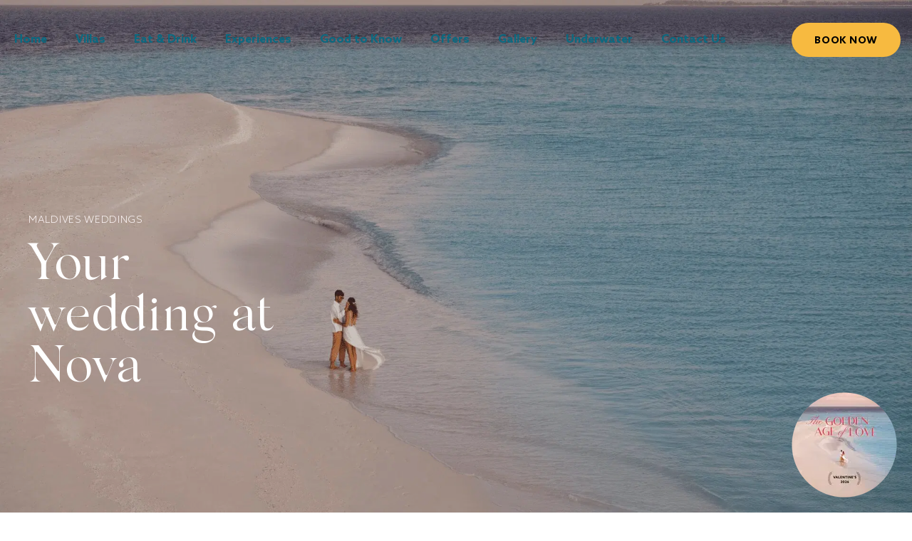

--- FILE ---
content_type: text/html; charset=UTF-8
request_url: https://nova-maldives.com/things-to-do/maldives-weddings/
body_size: 27671
content:
<!DOCTYPE html>
<html lang="en-US">

    <head>
        <meta charset="UTF-8" />
        <meta http-equiv="X-UA-Compatible" content="IE=edge,chrome=1">
        <meta name="viewport" content="width=device-width, initial-scale=1.0">
        <link data-optimized="1" rel="stylesheet" href="https://nova-maldives.com/wp-content/litespeed/css/573119aa1e632e229f04043031f555be.css?ver=555be" />
        <link data-optimized="1" rel="stylesheet" href="https://nova-maldives.com/wp-content/litespeed/css/228a722ec0323c7655393b823f86eae8.css?ver=6eae8" />
        <link data-optimized="1" rel="stylesheet" href="https://nova-maldives.com/wp-content/litespeed/css/9fe018e89b1e92d8801a120a133c7a51.css?ver=c7a51">


        <link data-optimized="1" rel="stylesheet" href="https://nova-maldives.com/wp-content/litespeed/css/5a0c105eb7dcd1c3339dd77f8f5a3945.css?ver=a3945">
    <script src="https://ajax.googleapis.com/ajax/libs/jquery/3.6.1/jquery.min.js"></script>

       
        <meta name='robots' content='index, follow, max-image-preview:large, max-snippet:-1, max-video-preview:-1' />
	<style>img:is([sizes="auto" i],[sizes^="auto," i]){contain-intrinsic-size:3000px 1500px}</style>
	
	<!-- This site is optimized with the Yoast SEO Premium plugin v26.6 (Yoast SEO v26.6) - https://yoast.com/wordpress/plugins/seo/ -->
	<title>Maldives Wedding Resorts - Nova Maldives Destination Weddings</title>
	<meta name="description" content="Create your happily ever after moment at one of the most magical Maldives wedding resorts by exchanging your vows surrounded by the white sands and crystal-clear oceans at Nova Maldives." />
	<link rel="canonical" href="https://nova-maldives.com/things-to-do/maldives-weddings/" />
	<meta property="og:locale" content="en_US" />
	<meta property="og:type" content="article" />
	<meta property="og:title" content="Maldives Weddings" />
	<meta property="og:description" content="Create your happily ever after moment at one of the most magical Maldives wedding resorts by exchanging your vows surrounded by the white sands and crystal-clear oceans at Nova Maldives." />
	<meta property="og:url" content="https://nova-maldives.com/things-to-do/maldives-weddings/" />
	<meta property="og:site_name" content="Nova" />
	<meta property="article:publisher" content="https://www.facebook.com/NovaResortMaldives/" />
	<meta property="article:modified_time" content="2025-10-22T06:24:02+00:00" />
	<meta property="og:image" content="https://enqafm7df2v.exactdn.com/wp-content/uploads/2024/03/3.jpg" />
	<meta property="og:image:width" content="1920" />
	<meta property="og:image:height" content="1080" />
	<meta property="og:image:type" content="image/jpeg" />
	<meta name="twitter:card" content="summary_large_image" />
	<meta name="twitter:site" content="@NovaMaldives" />
	<meta name="twitter:label1" content="Est. reading time" />
	<meta name="twitter:data1" content="1 minute" />
	<script type="application/ld+json" class="yoast-schema-graph">{"@context":"https://schema.org","@graph":[{"@type":"WebPage","@id":"https://nova-maldives.com/things-to-do/maldives-weddings/","url":"https://nova-maldives.com/things-to-do/maldives-weddings/","name":"Maldives Wedding Resorts - Nova Maldives Destination Weddings","isPartOf":{"@id":"https://nova-maldives.com/#website"},"primaryImageOfPage":{"@id":"https://nova-maldives.com/things-to-do/maldives-weddings/#primaryimage"},"image":{"@id":"https://nova-maldives.com/things-to-do/maldives-weddings/#primaryimage"},"thumbnailUrl":"https://enqafm7df2v.exactdn.com/wp-content/uploads/2024/03/3.jpg?strip=all","datePublished":"2022-05-28T07:47:23+00:00","dateModified":"2025-10-22T06:24:02+00:00","description":"Create your happily ever after moment at one of the most magical Maldives wedding resorts by exchanging your vows surrounded by the white sands and crystal-clear oceans at Nova Maldives.","breadcrumb":{"@id":"https://nova-maldives.com/things-to-do/maldives-weddings/#breadcrumb"},"inLanguage":"en-US","potentialAction":[{"@type":"ReadAction","target":["https://nova-maldives.com/things-to-do/maldives-weddings/"]}]},{"@type":"ImageObject","inLanguage":"en-US","@id":"https://nova-maldives.com/things-to-do/maldives-weddings/#primaryimage","url":"https://enqafm7df2v.exactdn.com/wp-content/uploads/2024/03/3.jpg?strip=all","contentUrl":"https://enqafm7df2v.exactdn.com/wp-content/uploads/2024/03/3.jpg?strip=all","width":1920,"height":1080},{"@type":"BreadcrumbList","@id":"https://nova-maldives.com/things-to-do/maldives-weddings/#breadcrumb","itemListElement":[{"@type":"ListItem","position":1,"name":"Home","item":"https://nova-maldives.com/"},{"@type":"ListItem","position":2,"name":"Things to do","item":"https://nova-maldives.com/things-to-do/"},{"@type":"ListItem","position":3,"name":"Maldives Weddings"}]},{"@type":"WebSite","@id":"https://nova-maldives.com/#website","url":"https://nova-maldives.com/","name":"Nova","description":"Your Soulful Retreat","publisher":{"@id":"https://nova-maldives.com/#organization"},"potentialAction":[{"@type":"SearchAction","target":{"@type":"EntryPoint","urlTemplate":"https://nova-maldives.com/?s={search_term_string}"},"query-input":{"@type":"PropertyValueSpecification","valueRequired":true,"valueName":"search_term_string"}}],"inLanguage":"en-US"},{"@type":"Organization","@id":"https://nova-maldives.com/#organization","name":"Nova","url":"https://nova-maldives.com/","logo":{"@type":"ImageObject","inLanguage":"en-US","@id":"https://nova-maldives.com/#/schema/logo/image/","url":"https://enqafm7df2v.exactdn.com/wp-content/uploads/2024/02/Asset-1xxhdpi.png?strip=all&lossy=1&ssl=1","contentUrl":"https://enqafm7df2v.exactdn.com/wp-content/uploads/2024/02/Asset-1xxhdpi.png?strip=all&lossy=1&ssl=1","width":1186,"height":616,"caption":"Nova"},"image":{"@id":"https://nova-maldives.com/#/schema/logo/image/"},"sameAs":["https://www.facebook.com/NovaResortMaldives/","https://x.com/NovaMaldives","https://www.instagram.com/novamaldives/"]}]}</script>
	<!-- / Yoast SEO Premium plugin. -->


<link rel='dns-prefetch' href='//enqafm7df2v.exactdn.com' />
<link rel='preconnect' href='//enqafm7df2v.exactdn.com' />


<style id='wp-emoji-styles-inline-css' type='text/css'>img.wp-smiley,img.emoji{display:inline!important;border:none!important;box-shadow:none!important;height:1em!important;width:1em!important;margin:0 0.07em!important;vertical-align:-0.1em!important;background:none!important;padding:0!important}</style>
<link data-optimized="1" rel='stylesheet' id='wp-block-library-css' href='https://nova-maldives.com/wp-content/litespeed/css/61077b3d5ac6747a8d06ffc3a50daed4.css?ver=daed4' type='text/css' media='all' />
<style id='global-styles-inline-css' type='text/css'>:root{--wp--preset--aspect-ratio--square:1;--wp--preset--aspect-ratio--4-3:4/3;--wp--preset--aspect-ratio--3-4:3/4;--wp--preset--aspect-ratio--3-2:3/2;--wp--preset--aspect-ratio--2-3:2/3;--wp--preset--aspect-ratio--16-9:16/9;--wp--preset--aspect-ratio--9-16:9/16;--wp--preset--color--black:#000000;--wp--preset--color--cyan-bluish-gray:#abb8c3;--wp--preset--color--white:#ffffff;--wp--preset--color--pale-pink:#f78da7;--wp--preset--color--vivid-red:#cf2e2e;--wp--preset--color--luminous-vivid-orange:#ff6900;--wp--preset--color--luminous-vivid-amber:#fcb900;--wp--preset--color--light-green-cyan:#7bdcb5;--wp--preset--color--vivid-green-cyan:#00d084;--wp--preset--color--pale-cyan-blue:#8ed1fc;--wp--preset--color--vivid-cyan-blue:#0693e3;--wp--preset--color--vivid-purple:#9b51e0;--wp--preset--color--background:#ffffff;--wp--preset--color--foreground:#404040;--wp--preset--color--primary:#b91c1c;--wp--preset--color--secondary:#15803d;--wp--preset--color--tertiary:#0369a1;--wp--preset--gradient--vivid-cyan-blue-to-vivid-purple:linear-gradient(135deg,rgba(6,147,227,1) 0%,rgb(155,81,224) 100%);--wp--preset--gradient--light-green-cyan-to-vivid-green-cyan:linear-gradient(135deg,rgb(122,220,180) 0%,rgb(0,208,130) 100%);--wp--preset--gradient--luminous-vivid-amber-to-luminous-vivid-orange:linear-gradient(135deg,rgba(252,185,0,1) 0%,rgba(255,105,0,1) 100%);--wp--preset--gradient--luminous-vivid-orange-to-vivid-red:linear-gradient(135deg,rgba(255,105,0,1) 0%,rgb(207,46,46) 100%);--wp--preset--gradient--very-light-gray-to-cyan-bluish-gray:linear-gradient(135deg,rgb(238,238,238) 0%,rgb(169,184,195) 100%);--wp--preset--gradient--cool-to-warm-spectrum:linear-gradient(135deg,rgb(74,234,220) 0%,rgb(151,120,209) 20%,rgb(207,42,186) 40%,rgb(238,44,130) 60%,rgb(251,105,98) 80%,rgb(254,248,76) 100%);--wp--preset--gradient--blush-light-purple:linear-gradient(135deg,rgb(255,206,236) 0%,rgb(152,150,240) 100%);--wp--preset--gradient--blush-bordeaux:linear-gradient(135deg,rgb(254,205,165) 0%,rgb(254,45,45) 50%,rgb(107,0,62) 100%);--wp--preset--gradient--luminous-dusk:linear-gradient(135deg,rgb(255,203,112) 0%,rgb(199,81,192) 50%,rgb(65,88,208) 100%);--wp--preset--gradient--pale-ocean:linear-gradient(135deg,rgb(255,245,203) 0%,rgb(182,227,212) 50%,rgb(51,167,181) 100%);--wp--preset--gradient--electric-grass:linear-gradient(135deg,rgb(202,248,128) 0%,rgb(113,206,126) 100%);--wp--preset--gradient--midnight:linear-gradient(135deg,rgb(2,3,129) 0%,rgb(40,116,252) 100%);--wp--preset--font-size--small:13px;--wp--preset--font-size--medium:20px;--wp--preset--font-size--large:36px;--wp--preset--font-size--x-large:42px;--wp--preset--spacing--20:0.44rem;--wp--preset--spacing--30:0.67rem;--wp--preset--spacing--40:1rem;--wp--preset--spacing--50:1.5rem;--wp--preset--spacing--60:2.25rem;--wp--preset--spacing--70:3.38rem;--wp--preset--spacing--80:5.06rem;--wp--preset--shadow--natural:6px 6px 9px rgba(0, 0, 0, 0.2);--wp--preset--shadow--deep:12px 12px 50px rgba(0, 0, 0, 0.4);--wp--preset--shadow--sharp:6px 6px 0px rgba(0, 0, 0, 0.2);--wp--preset--shadow--outlined:6px 6px 0px -3px rgba(255, 255, 255, 1), 6px 6px rgba(0, 0, 0, 1);--wp--preset--shadow--crisp:6px 6px 0px rgba(0, 0, 0, 1)}:root{--wp--style--global--content-size:40rem;--wp--style--global--wide-size:60rem}:where(body){margin:0}.wp-site-blocks>.alignleft{float:left;margin-right:2em}.wp-site-blocks>.alignright{float:right;margin-left:2em}.wp-site-blocks>.aligncenter{justify-content:center;margin-left:auto;margin-right:auto}:where(.is-layout-flex){gap:.5em}:where(.is-layout-grid){gap:.5em}.is-layout-flow>.alignleft{float:left;margin-inline-start:0;margin-inline-end:2em}.is-layout-flow>.alignright{float:right;margin-inline-start:2em;margin-inline-end:0}.is-layout-flow>.aligncenter{margin-left:auto!important;margin-right:auto!important}.is-layout-constrained>.alignleft{float:left;margin-inline-start:0;margin-inline-end:2em}.is-layout-constrained>.alignright{float:right;margin-inline-start:2em;margin-inline-end:0}.is-layout-constrained>.aligncenter{margin-left:auto!important;margin-right:auto!important}.is-layout-constrained>:where(:not(.alignleft):not(.alignright):not(.alignfull)){max-width:var(--wp--style--global--content-size);margin-left:auto!important;margin-right:auto!important}.is-layout-constrained>.alignwide{max-width:var(--wp--style--global--wide-size)}body .is-layout-flex{display:flex}.is-layout-flex{flex-wrap:wrap;align-items:center}.is-layout-flex>:is(*,div){margin:0}body .is-layout-grid{display:grid}.is-layout-grid>:is(*,div){margin:0}body{padding-top:0;padding-right:0;padding-bottom:0;padding-left:0}a:where(:not(.wp-element-button)){text-decoration:underline}:root :where(.wp-element-button,.wp-block-button__link){background-color:#32373c;border-width:0;color:#fff;font-family:inherit;font-size:inherit;line-height:inherit;padding:calc(0.667em + 2px) calc(1.333em + 2px);text-decoration:none}.has-black-color{color:var(--wp--preset--color--black)!important}.has-cyan-bluish-gray-color{color:var(--wp--preset--color--cyan-bluish-gray)!important}.has-white-color{color:var(--wp--preset--color--white)!important}.has-pale-pink-color{color:var(--wp--preset--color--pale-pink)!important}.has-vivid-red-color{color:var(--wp--preset--color--vivid-red)!important}.has-luminous-vivid-orange-color{color:var(--wp--preset--color--luminous-vivid-orange)!important}.has-luminous-vivid-amber-color{color:var(--wp--preset--color--luminous-vivid-amber)!important}.has-light-green-cyan-color{color:var(--wp--preset--color--light-green-cyan)!important}.has-vivid-green-cyan-color{color:var(--wp--preset--color--vivid-green-cyan)!important}.has-pale-cyan-blue-color{color:var(--wp--preset--color--pale-cyan-blue)!important}.has-vivid-cyan-blue-color{color:var(--wp--preset--color--vivid-cyan-blue)!important}.has-vivid-purple-color{color:var(--wp--preset--color--vivid-purple)!important}.has-background-color{color:var(--wp--preset--color--background)!important}.has-foreground-color{color:var(--wp--preset--color--foreground)!important}.has-primary-color{color:var(--wp--preset--color--primary)!important}.has-secondary-color{color:var(--wp--preset--color--secondary)!important}.has-tertiary-color{color:var(--wp--preset--color--tertiary)!important}.has-black-background-color{background-color:var(--wp--preset--color--black)!important}.has-cyan-bluish-gray-background-color{background-color:var(--wp--preset--color--cyan-bluish-gray)!important}.has-white-background-color{background-color:var(--wp--preset--color--white)!important}.has-pale-pink-background-color{background-color:var(--wp--preset--color--pale-pink)!important}.has-vivid-red-background-color{background-color:var(--wp--preset--color--vivid-red)!important}.has-luminous-vivid-orange-background-color{background-color:var(--wp--preset--color--luminous-vivid-orange)!important}.has-luminous-vivid-amber-background-color{background-color:var(--wp--preset--color--luminous-vivid-amber)!important}.has-light-green-cyan-background-color{background-color:var(--wp--preset--color--light-green-cyan)!important}.has-vivid-green-cyan-background-color{background-color:var(--wp--preset--color--vivid-green-cyan)!important}.has-pale-cyan-blue-background-color{background-color:var(--wp--preset--color--pale-cyan-blue)!important}.has-vivid-cyan-blue-background-color{background-color:var(--wp--preset--color--vivid-cyan-blue)!important}.has-vivid-purple-background-color{background-color:var(--wp--preset--color--vivid-purple)!important}.has-background-background-color{background-color:var(--wp--preset--color--background)!important}.has-foreground-background-color{background-color:var(--wp--preset--color--foreground)!important}.has-primary-background-color{background-color:var(--wp--preset--color--primary)!important}.has-secondary-background-color{background-color:var(--wp--preset--color--secondary)!important}.has-tertiary-background-color{background-color:var(--wp--preset--color--tertiary)!important}.has-black-border-color{border-color:var(--wp--preset--color--black)!important}.has-cyan-bluish-gray-border-color{border-color:var(--wp--preset--color--cyan-bluish-gray)!important}.has-white-border-color{border-color:var(--wp--preset--color--white)!important}.has-pale-pink-border-color{border-color:var(--wp--preset--color--pale-pink)!important}.has-vivid-red-border-color{border-color:var(--wp--preset--color--vivid-red)!important}.has-luminous-vivid-orange-border-color{border-color:var(--wp--preset--color--luminous-vivid-orange)!important}.has-luminous-vivid-amber-border-color{border-color:var(--wp--preset--color--luminous-vivid-amber)!important}.has-light-green-cyan-border-color{border-color:var(--wp--preset--color--light-green-cyan)!important}.has-vivid-green-cyan-border-color{border-color:var(--wp--preset--color--vivid-green-cyan)!important}.has-pale-cyan-blue-border-color{border-color:var(--wp--preset--color--pale-cyan-blue)!important}.has-vivid-cyan-blue-border-color{border-color:var(--wp--preset--color--vivid-cyan-blue)!important}.has-vivid-purple-border-color{border-color:var(--wp--preset--color--vivid-purple)!important}.has-background-border-color{border-color:var(--wp--preset--color--background)!important}.has-foreground-border-color{border-color:var(--wp--preset--color--foreground)!important}.has-primary-border-color{border-color:var(--wp--preset--color--primary)!important}.has-secondary-border-color{border-color:var(--wp--preset--color--secondary)!important}.has-tertiary-border-color{border-color:var(--wp--preset--color--tertiary)!important}.has-vivid-cyan-blue-to-vivid-purple-gradient-background{background:var(--wp--preset--gradient--vivid-cyan-blue-to-vivid-purple)!important}.has-light-green-cyan-to-vivid-green-cyan-gradient-background{background:var(--wp--preset--gradient--light-green-cyan-to-vivid-green-cyan)!important}.has-luminous-vivid-amber-to-luminous-vivid-orange-gradient-background{background:var(--wp--preset--gradient--luminous-vivid-amber-to-luminous-vivid-orange)!important}.has-luminous-vivid-orange-to-vivid-red-gradient-background{background:var(--wp--preset--gradient--luminous-vivid-orange-to-vivid-red)!important}.has-very-light-gray-to-cyan-bluish-gray-gradient-background{background:var(--wp--preset--gradient--very-light-gray-to-cyan-bluish-gray)!important}.has-cool-to-warm-spectrum-gradient-background{background:var(--wp--preset--gradient--cool-to-warm-spectrum)!important}.has-blush-light-purple-gradient-background{background:var(--wp--preset--gradient--blush-light-purple)!important}.has-blush-bordeaux-gradient-background{background:var(--wp--preset--gradient--blush-bordeaux)!important}.has-luminous-dusk-gradient-background{background:var(--wp--preset--gradient--luminous-dusk)!important}.has-pale-ocean-gradient-background{background:var(--wp--preset--gradient--pale-ocean)!important}.has-electric-grass-gradient-background{background:var(--wp--preset--gradient--electric-grass)!important}.has-midnight-gradient-background{background:var(--wp--preset--gradient--midnight)!important}.has-small-font-size{font-size:var(--wp--preset--font-size--small)!important}.has-medium-font-size{font-size:var(--wp--preset--font-size--medium)!important}.has-large-font-size{font-size:var(--wp--preset--font-size--large)!important}.has-x-large-font-size{font-size:var(--wp--preset--font-size--x-large)!important}:where(.wp-block-post-template.is-layout-flex){gap:1.25em}:where(.wp-block-post-template.is-layout-grid){gap:1.25em}:where(.wp-block-columns.is-layout-flex){gap:2em}:where(.wp-block-columns.is-layout-grid){gap:2em}:root :where(.wp-block-pullquote){font-size:1.5em;line-height:1.6}</style>
<link data-optimized="1" rel='stylesheet' id='nova-maldives-style-css' href='https://nova-maldives.com/wp-content/litespeed/css/d99288b1a921cc57b845f94af7d88767.css?ver=88767' type='text/css' media='all' />
<link rel="https://api.w.org/" href="https://nova-maldives.com/wp-json/" /><link rel="alternate" title="JSON" type="application/json" href="https://nova-maldives.com/wp-json/wp/v2/pages/303" /><link rel="alternate" title="oEmbed (JSON)" type="application/json+oembed" href="https://nova-maldives.com/wp-json/oembed/1.0/embed?url=https%3A%2F%2Fnova-maldives.com%2Fthings-to-do%2Fmaldives-weddings%2F" />
<link rel="alternate" title="oEmbed (XML)" type="text/xml+oembed" href="https://nova-maldives.com/wp-json/oembed/1.0/embed?url=https%3A%2F%2Fnova-maldives.com%2Fthings-to-do%2Fmaldives-weddings%2F&#038;format=xml" />
<noscript><style>.lazyload[data-src]{display:none !important;}</style></noscript><style>.lazyload{background-image:none!important}.lazyload:before{background-image:none!important}</style><link rel="icon" href="https://enqafm7df2v.exactdn.com/wp-content/uploads/2022/05/cropped-Sapphire-Blue.png?strip=all&#038;resize=32%2C32" sizes="32x32" />
<link rel="icon" href="https://enqafm7df2v.exactdn.com/wp-content/uploads/2022/05/cropped-Sapphire-Blue.png?strip=all&#038;resize=192%2C192" sizes="192x192" />
<link rel="apple-touch-icon" href="https://enqafm7df2v.exactdn.com/wp-content/uploads/2022/05/cropped-Sapphire-Blue.png?strip=all&#038;resize=180%2C180" />
<meta name="msapplication-TileImage" content="https://enqafm7df2v.exactdn.com/wp-content/uploads/2022/05/cropped-Sapphire-Blue.png?strip=all&#038;resize=270%2C270" />
        <style>[x-cloak]{display:none}.fancybox__content{padding:0;background:#000}.fancybox__backdrop{background:rgb(120 120 120 / .4)}.carousel__button.is-close{background:rgb(120 120 120 / .8);padding:2px;box-shadow:none}.carousel__button.is-close svg{width:16px;box-shadow:none}.flatpickr-day.today{border-color:#f7ba40}.flatpickr-day.today:hover,.flatpickr-day.today:focus{background-color:#f7ba40}.flatpickr-day.selected,.flatpickr-day.startRange,.flatpickr-day.endRange,.flatpickr-day.selected.inRange,.flatpickr-day.startRange.inRange,.flatpickr-day.endRange.inRange,.flatpickr-day.selected:focus,.flatpickr-day.startRange:focus,.flatpickr-day.endRange:focus,.flatpickr-day.selected:hover,.flatpickr-day.startRange:hover,.flatpickr-day.endRange:hover,.flatpickr-day.selected.prevMonthDay,.flatpickr-day.startRange.prevMonthDay,.flatpickr-day.endRange.prevMonthDay,.flatpickr-day.selected.nextMonthDay,.flatpickr-day.startRange.nextMonthDay,.flatpickr-day.endRange.nextMonthDay{background:#da5262;border-color:#da5262}.flatpickr-day.selected.startRange+.endRange:not(:nth-child(7n+1)),.flatpickr-day.startRange.startRange+.endRange:not(:nth-child(7n+1)),.flatpickr-day.endRange.startRange+.endRange:not(:nth-child(7n+1)){box-shadow:-10px 0 0 #da5262}.flatpickr-day.inRange,.flatpickr-day.prevMonthDay.inRange,.flatpickr-day.nextMonthDay.inRange,.flatpickr-day.today.inRange,.flatpickr-day.prevMonthDay.today.inRange,.flatpickr-day.nextMonthDay.today.inRange,.flatpickr-day:hover,.flatpickr-day.prevMonthDay:hover,.flatpickr-day.nextMonthDay:hover,.flatpickr-day:focus,.flatpickr-day.prevMonthDay:focus,.flatpickr-day.nextMonthDay:focus{background:#f6d4d8;border-color:#f6d4d8}.flatpickr-day.inRange{box-shadow:-5px 0 0 #f6d4d8,5px 0 0 #f6d4d8}.flatpickr-current-month input.cur-year,.flatpickr-current-month .flatpickr-monthDropdown-months{font-weight:400;font-size:14px}.flatpickr-current-month span.cur-month{font-weight:400}.flatpickr-calendar{background:#f5f5f5}.flatpickr-day.hidden{display:inline-block!important}</style>
<!-- Google Tag Manager installed by pulse, this is a nonce-aware version of the inline Tag Manager container code stape generated + don't modify this-->
<!--https://developers.google.com/tag-platform/security/guides/csp-->		
<script>(function(w,d,s,l,i){w[l]=w[l]||[];w[l].push({'gtm.start':new Date().getTime(),event:'gtm.js'});var f=d.getElementsByTagName(s)[0],j=d.createElement(s);j.async=true;j.src="https://tagmanager.nova-maldives.com/gtm.js?"+i;f.parentNode.insertBefore(j,f);})(window,document,'script','dataLayer','id=GTM-PFB7WW9');</script>
<!-- End Google Tag Manager -->

    </head>

    <body class="wp-singular page-template page-template-page-about page-template-page-about-php page page-id-303 page-child parent-pageid-73 wp-theme-nova-maldives subpixel-antialiased font-body font-extralight relative">
<!-- Google Tag Manager (noscript) installed by Pulse -->
<noscript><iframe src="https://tagmanager.nova-maldives.com/ns.html?id=GTM-PFB7WW9" height="0" width="0" style="display:none;visibility:hidden"></iframe></noscript>
<!-- End Google Tag Manager (noscript) -->
            <div>
            <header id="global-header" class="site-header absolute  w-full top-0  z-30 lg:py-4 bg-opacity-80 transition-all transform ease-out duration-500 " style="opacity:1;">
                <div class="container px-4 sm:px-4 max-w-none xl:max-w-screen-2xl mx-auto py-2 lg:py-4 flex flex-col lg:flex-row items-center font-body font-bold text-sapphire-blue-500">
                    
                    <div class="w-full lg:w-auto text-right uppercase lg:order-3 gap-5  flex pb-2 lg:pb-0 justify-between lg:justify-end items-center">
                        <div class=" lg:hidden mobile-div relative">
                            <button class="mobile-menu-btn h-[32px]   group text-sapphire-blue-500">
                                <svg xmlns="http://www.w3.org/2000/svg" class="icon-hamburger absolute top-0  transform w-8 h-8 text-sapphire-blue-500 transition-all ease-in duration-300" viewBox="0 0 256 256">
                                    <rect width="256" height="256" fill="none"></rect>
                                    <line x1="40" y1="128" x2="216" y2="128" fill="none" stroke="currentColor" stroke-linecap="round" stroke-linejoin="round" stroke-width="24"></line>
                                    <line x1="40" y1="64" x2="216" y2="64" fill="none" stroke="currentColor" stroke-linecap="round" stroke-linejoin="round" stroke-width="24"></line>
                                    <line x1="40" y1="192" x2="216" y2="192" fill="none" stroke="currentColor" stroke-linecap="round" stroke-linejoin="round" stroke-width="24"></line>
                                </svg>
                                <svg xmlns="http://www.w3.org/2000/svg" class="icon-close absolute  top-0 transform invisible opacity-0 -rotate-45  w-8 h-8 text-sapphire-blue-500 transition-all ease-out duration-500 " viewBox="0 0 256 256">
                                    <rect width="256" height="256" fill="none"></rect>
                                    <line x1="200" y1="56" x2="56" y2="200" fill="none" stroke="currentColor" stroke-linecap="round" stroke-linejoin="round" stroke-width="24"></line>
                                    <line x1="200" y1="200" x2="56" y2="56" fill="none" stroke="currentColor" stroke-linecap="round" stroke-linejoin="round" stroke-width="24"></line>
                                </svg>
                            </button>
                        </div>
                        <Button type="button" id="book-now" class="cursor-pointer inline-flex z-20 font-bold uppercase hover:cursor-pointer items-center justify-center pb-2 pt-3 md:pb-3 md:pt-4 px-4 md:px-8 text-base text-black bg-sunset-yellow-500 hover:bg-paradise-pink-500 hover:text-white rounded-full transition duration-150 ease-out">
							<span class="text-sm  tracking-wider  hover:cursor-pointer">Book Now</span>
                        </Button>
                    </div>

                    <div class="global-nav flex-1 hidden  w-full   lg:block col-span-3 lg:order-1 lg:col-span-1 border-t border-sapphire-blue-200 lg:border-t-0">
                        <nav class="  py-8 lg:py-0 text-center text-base lg:text-left ">
                            <ul class="flex flex-col space-y-6 lg:flex-row lg:items-center lg:space-y-0 lg:space-x-8">
                                <li>
                                    <a href="https://nova-maldives.com/" class="inline-block hover:text-sapphire-blue-400  h-8 transition duration-150 ease-out p-1">

                                        <span class="home-text">Home</span>

                                        <svg class="home-star hidden w-10 h-8" width="40" height="40" viewBox="0 0 40 40" fill="none" xmlns="http://www.w3.org/2000/svg">
                                            <path d="M28.5728 19.042C28.1432 18.8494 27.679 18.716 27.2148 18.6272C24.2173 18.0642 22.4099 16.8839 21.7383 14.1481C21.195 11.9358 20.7407 9.70864 20.2667 7.48642C20.0642 6.52839 19.9407 5.55555 19.7234 4.60247C19.679 4.39012 19.5852 4.05432 19.2444 4.03951C18.9432 4.04938 18.8395 4.35555 18.716 4.56296C18.6123 4.74568 18.6123 4.98765 18.5926 5.20494C18.4642 6.5679 18.3457 7.93086 18.2173 9.29383C17.9802 11.7975 17.8025 14.3111 16.642 16.642C15.8271 18.2716 14.6617 19.5259 12.9481 20.2914C12.3753 20.5481 11.8025 20.8148 11.2395 21.1012C10.8148 21.3185 10.6025 21.6988 10.9876 21.9309C11.4518 22.2074 12.1531 22.4198 12.6815 22.5284C13.5457 22.7062 14.4494 22.7358 15.3185 22.8889C16.6469 23.121 17.6988 23.8074 18.242 25.0074C18.642 25.8963 18.9234 26.8444 19.1407 27.7926C19.6296 29.916 19.995 32.0642 20.5234 34.1778C20.6864 34.8988 21.1555 35.2642 21.5605 35.7481C21.8568 36.1037 22.2469 35.9852 22.4 35.5901C22.6025 35.0469 22.8395 34.4642 22.8247 33.9062C22.7802 32.5136 22.5926 31.1309 22.479 29.7432C22.3753 28.4988 22.2173 27.2593 22.2271 26.0148C22.242 23.5111 23.2049 22.2568 25.6543 21.3975C26.4395 21.121 27.279 20.9778 28.0444 20.6667C28.4642 20.4988 29.2197 20.0889 29.2197 19.758C29.2444 19.3185 28.7901 19.1358 28.5728 19.042ZM23.4518 20.0494C21.916 21.0716 21.3383 22.6025 20.9432 24.2519C20.8889 24.4839 20.7901 24.9728 20.5926 25.0025C20.3308 25.1012 20.0395 24.6123 19.8469 24.4247C18.9234 22.6272 18.395 21.6494 16.1827 20.8346C15.7629 20.6815 15.8271 20.2963 16.1432 19.9753C17.4963 18.5778 18.5037 16.9926 18.9679 15.1111C19.0123 14.9284 19.2099 14.6222 19.3432 14.6173C19.521 14.6025 19.7086 14.8741 19.7827 15.0469C20.5432 16.7802 21.6741 18.2074 23.3728 19.1852C23.7876 19.4272 23.9012 19.7531 23.4518 20.0494Z" fill="currentColor" />
                                        </svg>

                                    </a>
                                </li>

                               <li class="group  relative dropdown  cursor-pointer ">
                                    <a href="https://nova-maldives.com/villas/" class="menu-item-link inline-flex items-center">Villas</a>
                                    <div class="lg:hidden lg:group-hover:block dropdown-menu lg:absolute -left-2   h-auto text-smoke-white-900">
                                        
                                        <div class="dropdown-menu-wrap5  flex flex-col lg:w-48 lg:bg-white rounded-lg mt-2 space-y-2  px-4 py-2 lg:py-4 pb-0 lg:pb-4 font-normal ">
                                            <a href="https://nova-maldives.com/villas/beach-villa/" class=" hover:text-paradise-pink-500 transition duration-150 ease-out p-1">Beach Villa</a>
                                            <a href="https://nova-maldives.com/villas/interconnected-beach-villa/" class=" hover:text-paradise-pink-500 transition duration-150 ease-out p-1">Interconnected Beach Villa</a>
                                            <a href="https://nova-maldives.com/villas/sunset-beach-villa/" class=" hover:text-paradise-pink-500 transition duration-150 ease-out p-1">Sunset Beach Villa</a>
											<a href="https://nova-maldives.com/villas/interconnected-beach-villa-with-jacuzzi/" class=" hover:text-paradise-pink-500 transition duration-150 ease-out p-1">Interconnected Beach Villa with Jacuzzi</a>
											<a href="https://nova-maldives.com/villas/water-villa/" class=" hover:text-paradise-pink-500 transition duration-150 ease-out p-1">Water Villa</a>
											<a href="https://nova-maldives.com/villas/sunset-beach-villa-with-private-jacuzzi/" class=" hover:text-paradise-pink-500 transition duration-150 ease-out p-1">Sunset Beach Villa with Jacuzzi</a>
                                            <a href="https://nova-maldives.com/villas/water-villa-with-jacuzzi/" class=" hover:text-paradise-pink-500 transition duration-150 ease-out p-1">Water Villa with Jacuzzi</a>
                                            <a href="https://nova-maldives.com/villas/beach-villa-with-private-pool/" class=" hover:text-paradise-pink-500 transition duration-150 ease-out p-1">Beach Pool Villa</a>
                                            <a href="https://nova-maldives.com/villas/water-villa-with-private-pool/" class=" hover:text-paradise-pink-500 transition duration-150 ease-out p-1">Water Villa with Private Pool</a>
                                            <a href="https://nova-maldives.com/villas/two-bedroom-beach-residence-with-private-pool/" class=" hover:text-paradise-pink-500 transition duration-150 ease-out p-1">Two Bedroom Beach Residence with Private Pool</a>
											<a href="https://nova-maldives.com/villas/sunset-beach-villa-with-pool/" class=" hover:text-paradise-pink-500 transition duration-150 ease-out p-1">Sunset Beach Villa with Pool</a>
                                        </div>
                                    </div>
                                </li>
                                <li class="group  relative dropdown  cursor-pointer ">
									<a href="https://nova-maldives.com/dining/" class="menu-item-link inline-flex items-center" >Eat & Drink </a>
									<div class="lg:hidden lg:group-hover:block dropdown-menu lg:absolute -left-2   h-auto text-smoke-white-900">
                                        
                                        <div class="dropdown-menu-wrap6  flex flex-col lg:w-48 lg:bg-white rounded-lg mt-2 space-y-2  px-4 py-2 lg:py-4 pb-0 lg:pb-4 font-normal ">
                                            <a href="https://nova-maldives.com/dining/soul-kitchen/" class=" hover:text-paradise-pink-500 transition duration-150 ease-out p-1">Soul Kitchen</a>
                                            <a href="https://nova-maldives.com/dining/flames/" class=" hover:text-paradise-pink-500 transition duration-150 ease-out p-1">Flames</a>
                                            <a href="https://nova-maldives.com/dining/mizu/" class=" hover:text-paradise-pink-500 transition duration-150 ease-out p-1">Mizu</a>
											<a href="https://nova-maldives.com/dining/wink/" class=" hover:text-paradise-pink-500 transition duration-150 ease-out p-1">Wink</a>
											<a href="https://nova-maldives.com/dining/solis/" class=" hover:text-paradise-pink-500 transition duration-150 ease-out p-1">Solis</a>
											<a href="https://nova-maldives.com/dining/meal-plan/" class=" hover:text-paradise-pink-500 transition duration-150 ease-out p-1">Meal Plans</a>
                                        </div>
                                    </div>
									
                                </li>



                                <li class="group  relative dropdown  cursor-pointer ">
                                    <a href="https://nova-maldives.com/things-to-do/" class="menu-item-link inline-flex items-center ">Experiences </a>
                                    <div class="lg:hidden lg:group-hover:block dropdown-menu lg:absolute -left-2   h-auto text-smoke-white-900">
                                        
                                        <div class="dropdown-menu-wrap2  flex flex-col lg:w-48 lg:bg-white rounded-lg mt-2 space-y-2  px-4 py-2 lg:py-4 pb-0 lg:pb-4 font-normal ">
                                            <a href="https://nova-maldives.com/things-to-do/spa/" class=" hover:text-paradise-pink-500 transition duration-150 ease-out p-1">Wellness</a>
                                            <!--<a href="https://nova-maldives.com/things-to-do/aquaholics/" class=" hover:text-paradise-pink-500 transition duration-150 ease-out p-1">Aquaholics</a>-->
                                            <a href="https://nova-maldives.com/things-to-do/maldives-weddings/" class=" hover:text-paradise-pink-500 transition duration-150 ease-out p-1">Weddings</a>
                                            <!--<a href="https://nova-maldives.com/things-to-do/diving/" class=" hover:text-paradise-pink-500 transition duration-150 ease-out p-1">Diving</a>-->
											<a href="https://nova-maldives.com/things-to-do/destination-dining/" class=" hover:text-paradise-pink-500 transition duration-150 ease-out p-1">Destination Dining</a>
											<a href="https://nova-maldives.com/things-to-do/holhuashi/" class=" hover:text-paradise-pink-500 transition duration-150 ease-out p-1">Holhuashi</a>
<!-- 											<a href="https://nova-maldives.com/things-to-do/nova-easter/" class=" hover:text-paradise-pink-500 transition duration-150 ease-out p-1">A Creative Easter</a> -->
											<a href="https://nova-maldives.com/things-to-do/wellness-scuba-diving/" class=" hover:text-paradise-pink-500 transition duration-150 ease-out p-1">Wellness Scuba Diving</a>
											<!--<a href="https://nova-maldives.com/things-to-do/maldivian-magic/" class=" hover:text-paradise-pink-500 transition duration-150 ease-out p-1">Embrace Maldivian Magic this Festive Season</a>
											<a href="https://nova-maldives.com/things-to-do/a-soulful-plant-based-celebration-with-elly-smart-at-nova/" class=" hover:text-paradise-pink-500 transition duration-150 ease-out p-1">A Soulful Plant-Based Celebration with Elly Smart</a>-->
											<a href="https://nova-maldives.com/valentines/" class=" hover:text-paradise-pink-500 transition duration-150 ease-out p-1"> Valentine's 2026</a>
											<a href="https://nova-maldives.com/nova-easter/" class=" hover:text-paradise-pink-500 transition duration-150 ease-out p-1">Easter 2026</a>
										<a href="https://nova-maldives.com/things-to-do/roots-waves-by-chef-sebastian-frank/" class=" hover:text-paradise-pink-500 transition duration-150 ease-out p-1">Roots & Waves by Chef Sebastian Frank</a>
                                        </div>
                                    </div>
                                </li>
                                <li class="group  relative dropdown  cursor-pointer ">
                                    <a href="#" class="menu-item-link inline-flex items-center">Good to Know</a>
                                    <div class="lg:hidden lg:group-hover:block dropdown-menu lg:absolute -left-2   h-auto text-smoke-white-900">
                                        
                                        <div class="dropdown-menu-wrap3  flex flex-col lg:w-48 lg:bg-white rounded-lg mt-2 space-y-2  px-4 py-2 lg:py-4 pb-0 lg:pb-4 font-normal ">
                                            <a href="https://nova-maldives.com/about/" class=" hover:text-paradise-pink-500 transition duration-150 ease-out p-1">About</a>
                                            <a href="https://nova-maldives.com/journey-to-nova/" class=" hover:text-paradise-pink-500 transition duration-150 ease-out p-1">Journey to Nova</a>
                                            <a href="https://nova-maldives.com/nova-facilities/" class=" hover:text-paradise-pink-500 transition duration-150 ease-out p-1">Facilities</a>
											<a href="https://nova-maldives.com/nova-art-community/" class=" hover:text-paradise-pink-500 transition duration-150 ease-out p-1">Nova Art Community</a>
											<a href="https://nova-maldives.com/sustainability/" class=" hover:text-paradise-pink-500 transition duration-150 ease-out p-1">Sustainability</a>
                                            <a href="https://nova-maldives.com/faq/" class=" hover:text-paradise-pink-500 transition duration-150 ease-out p-1">FAQ</a>
                                        </div>
                                    </div>
                                </li>
                                <li class="group  relative dropdown  cursor-pointer ">
                                    <a href="https://nova-maldives.com/offers/" class="menu-item-link inline-flex items-center">Offers</a>
                                    <div class="lg:hidden lg:group-hover:block dropdown-menu lg:absolute -left-2   h-auto text-smoke-white-900">
                                        
                                        <div class="dropdown-menu-wrap4  flex flex-col lg:w-48 lg:bg-white rounded-lg mt-2 space-y-2  px-4 py-2 lg:py-4 pb-0 lg:pb-4 font-normal ">
						<!--<a href="https://nova-maldives.com/offers/soulcation-flash-sale/" class=" hover:text-paradise-pink-500 transition duration-150 ease-out p-1">Soulcation: Flash Sale</a>-->
											<!--<a href="https://nova-maldives.com/offers/new-year-getaways/" class=" hover:text-paradise-pink-500 transition duration-150 ease-out p-1">Limited-Time New Year Getaways</a>--> 
											<a href="https://nova-maldives.com/offers/summer-of-soul/" class=" hover:text-paradise-pink-500 transition duration-150 ease-out p-1">Summer of Soul - Up to 50% Off</a>
											<a href="https://nova-maldives.com/offers/baecation/" class=" hover:text-paradise-pink-500 transition duration-150 ease-out p-1">Baecation - Up to 50% Off</a>
											<a href="https://nova-maldives.com/offers/soulful-getaways/" class=" hover:text-paradise-pink-500 transition duration-150 ease-out p-1">Last Minute Soulful Getaways</a>
											<a href="https://nova-maldives.com/offers/long-stay/" class=" hover:text-paradise-pink-500 transition duration-150 ease-out p-1">Stay Longer at Nova Maldives</a>
										
											<!--<a href="https://nova-maldives.com/offers/last-minute-offer/" class=" hover:text-paradise-pink-500 transition duration-150 ease-out p-1">Soulful Getaways</a>
											<a href="https://nova-maldives.com/black-friday-soulscape/" class=" hover:text-paradise-pink-500 transition duration-150 ease-out p-1">Black Friday Soulscape</a>
											<a href="https://nova-maldives.com/offers/soulful-winter-escape/" class=" hover:text-paradise-pink-500 transition duration-150 ease-out p-1">Soulful Winter Escape</a>-->   
<!-- 											<a href="https://nova-maldives.com/offers/summer-of-soul/" class=" hover:text-paradise-pink-500 transition duration-150 ease-out p-1">Summer of Soul</a> -->
											<a href="https://nova-maldives.com/offers/advance-purchase-offer/" class=" hover:text-paradise-pink-500 transition duration-150 ease-out p-1">Advance Purchase</a>
											<!--<a href="https://nova-maldives.com/offers/long-stay/" class=" hover:text-paradise-pink-500 transition duration-150 ease-out p-1">Stay Longer Offer</a>-->
											<a href="https://nova-maldives.com/offers/honeymoon-at-nova-maldives/" class=" hover:text-paradise-pink-500 transition duration-150 ease-out p-1">Honeymoon at Nova Maldives</a>
											<a href="https://nova-maldives.com/offers/all-inclusive-package/" class=" hover:text-paradise-pink-500 transition duration-150 ease-out p-1">All Inclusive</a>
											<a href="https://nova-maldives.com/offers/wellness-scuba-diving/" class=" hover:text-paradise-pink-500 transition duration-150 ease-out p-1">Wellness Scuba Diving</a>      
											
                                    </div>
                                </li>
                                <li><a href="https://nova-maldives.com/all-gallery/" class="menu-item-link">Gallery
                                    </a>
                                </li>
<!-- 								<li>
									<a href="https://nova-maldives.com/blog/" class=" menu-item-link">Nova Blog</a>
                                </li> -->
								<li class="group  relative dropdown  cursor-pointer ">
                                    <a href="https://nova-maldives.com/things-to-do/aquaholics/" class="menu-item-link inline-flex items-center">Underwater</a>
                                    <div class="lg:hidden lg:group-hover:block dropdown-menu lg:absolute -left-2   h-auto text-smoke-white-900">
                                        
                                        <div class="dropdown-menu-wrap1  flex flex-col lg:w-48 lg:bg-white rounded-lg mt-2 space-y-2  px-4 py-2 lg:py-4 pb-0 lg:pb-4 font-normal ">
                                            <a href="https://nova-maldives.com/aquaholics/gentle-giants-of-south-ari-atoll/" class=" hover:text-paradise-pink-500 transition duration-150 ease-out p-1">Gentle giants of South Ari Atoll</a>
                                            <a href="https://nova-maldives.com/things-to-do/aquaholics/snorkelling/" class=" hover:text-paradise-pink-500 transition duration-150 ease-out p-1">Snorkelling</a>
                                            <a href="https://nova-maldives.com/things-to-do/aquaholics/diving/" class=" hover:text-paradise-pink-500 transition duration-150 ease-out p-1">Diving</a>
											<a href="https://nova-maldives.com/things-to-do/aquaholics/watersports/" class=" hover:text-paradise-pink-500 transition duration-150 ease-out p-1">Watersports</a>
											<a href="https://nova-maldives.com/things-to-do/aquaholics/excursions/" class=" hover:text-paradise-pink-500 transition duration-150 ease-out p-1">Excursions</a>
                                            <a href="https://nova-maldives.com/things-to-do/aquaholics/diving/dive-site/" class=" hover:text-paradise-pink-500 transition duration-150 ease-out p-1">Dive Sites</a>
                                        </div>
                                    </div>
                                </li>
								<li>
									<a href="https://nova-maldives.com/contact-us/" class=" menu-item-link">Contact Us</a>
                                </li>
                            </ul>

                        </nav>
                    </div> 
                </div>
            </header>
			
			
			<!--**************** Special Promotion *******************-->
			
			<a class="fixed-tel"  data-fancybox data-type="iframe" href="https://online.flippingbook.com/view/600117813/" ></a>
			

<style>.fixed-tel{position:fixed;bottom:120px;right:120px;width:50px;height:50px;line-height:50px;z-index:9999;text-align:center}.fixed-tel:before{content:"";width:150px;height:150px;background-image:url(https://enqafm7df2v.exactdn.com/wp-content/uploads/2025/12/Valentines-Day-Brochure-Pop-Up-Sticker-2026-1.png?strip=all);position:absolute;z-index:1;top:0;left:0;object-fit:cover;background-repeat:no-repeat}</style>
			
			<!--****************End of Special Promotion *******************-->





<div data-aos="zoom-out" data-aos-offset="500" class="site-hero relative h-screen overflow-hidden">
     <video autoplay="" loop="" muted="" playsinline="" class="w-full h-screen object-cover" poster="https://enqafm7df2v.exactdn.com/wp-content/uploads/2024/03/wedding_desktop.jpg?strip=all">
        <source type="video/mp4" src="">
        Your browser does not support this video.
    </video>
    <div class="absolute  bg-black/20 w-full h-full hidden md:flex flex-col justify-end bottom-0 py-20">
        <header class="container px-4 sm:px-10 max-w-screen-xl mx-auto grid grid-cols-1 sm:grid-cols-3 gap-6 sm:gap-10 sm:gap-y-2 mb-8 lg:mb-24">
            <h1 class="page-title font-body text-sm font-normal  text-paradise-pink-50 uppercase tracking-wider">Maldives Weddings</h1>
            <h3 class="page-headline col-span-1 sm:col-span-3 text-5xl sm:text-7xl font-title font-normal text-white max-w-sm">
                Your wedding at Nova            </h3>
        </header>
    </div>
    </div>



<article class=" py-20 lg:py-36 lg:pb-0">
    <div class="container px-4 sm:px-10 max-w-screen-xl mx-auto grid grid-cols-1 lg:grid-cols-3 gap-6 sm:gap-10 sm:gap-y-2 ">

                <div class="mobile-hero block md:hidden ">
            <h1 class="page-title font-body text-sm font-normal  text-paradise-pink-300 uppercase tracking-wider">Maldives Weddings</h1>
            <h3 class="page-headline  text-5xl sm:text-7xl font-title font-extralight text-paradise-pink-500 max-w-sm ">
                Your wedding at Nova            </h3>
        </div>
        

        <div class="col-span-1 lg:col-span-3 lg:col-start-1">
            <div class="max-w-screen-md mx-auto">
                <div class="page-entry prose mb-6">
                    <blockquote>
<p class="_04xlpA direction-ltr align-center para-style-body"><span class="JsGRdQ">Our souls have been<br />
</span><span class="JsGRdQ">waiting lifetimes<br />
</span><span class="JsGRdQ">for our hearts<br />
</span><span class="JsGRdQ">to finally meet</span></p>
</blockquote>
<p class="_04xlpA direction-ltr align-center para-style-body"><span class="JsGRdQ">Celebrate your love on powder-soft white sands or surrounded by the sparkling lagoon &#8211; your Maldives wedding dream can come to life at Nova, one of the best Maldives wedding resorts. </span></p>
<p class="_04xlpA direction-ltr align-center para-style-body"><span class="JsGRdQ">Sit back and relax while our team curate your blissful union with packages designed to impress.</span></p>
                </div>


                                <div class="page-action line-button group ">
                    <a data-fancybox data-type="iframe" href="https://online.flippingbook.com/view/296848417/" class="inline-block text-base font-bold py-3 text-sapphire-blue-900 hover:text-sapphire-blue-500 transition ease-out duration-150">Read our wedding brochure</a>
                    <span class="block relative w-[80px] h-[2px] bg-sapphire-blue-900 overflow-hidden">
                        <span class="absolute inset-0 w-[80px] h-[2px] bg-sapphire-blue-400 -translate-x-[80px] group-hover:animate-draw-line overflow-hidden transition duration-150 ease-out"></span>
                    </span>
                </div>
                            </div>

        </div>
    </div>

</article>





<section class="py-20">
    <div class="container max-w-none px-4 lg:px-0  mx-auto mb-24">
        <div class="swiper usp-slider relative">
            <div class="swiper-wrapper relative">
                                <div class="swiper-slide">
                    <div class="why-nova-item max-w-screem-md  group">
                        <div class="relative ">
                            <figure class="overflow-hidden w-full aspect-[720/480] ">
                                <img width="640" height="360" src="[data-uri]" class="w-full h-full object-cover object-center scale-100 group-hover:scale-110 transition ease-out duration-500  lazyload" alt="" decoding="async" fetchpriority="high"   data-src="https://enqafm7df2v.exactdn.com/wp-content/uploads/2024/03/5.jpg?strip=all&fit=640%2C360" data-srcset="https://enqafm7df2v.exactdn.com/wp-content/uploads/2024/03/5.jpg?strip=all 1920w, https://enqafm7df2v.exactdn.com/wp-content/uploads/2024/03/5-300x169.jpg?strip=all 300w, https://enqafm7df2v.exactdn.com/wp-content/uploads/2024/03/5-1024x576.jpg?strip=all 1024w, https://enqafm7df2v.exactdn.com/wp-content/uploads/2024/03/5-768x432.jpg?strip=all 768w, https://enqafm7df2v.exactdn.com/wp-content/uploads/2024/03/5-1536x864.jpg?strip=all 1536w, https://enqafm7df2v.exactdn.com/wp-content/uploads/2024/03/5.jpg?strip=all&amp;w=384 384w, https://enqafm7df2v.exactdn.com/wp-content/uploads/2024/03/5.jpg?strip=all&amp;w=1152 1152w, https://enqafm7df2v.exactdn.com/wp-content/uploads/2024/03/5.jpg?strip=all&amp;w=450 450w" data-sizes="auto" data-eio-rwidth="640" data-eio-rheight="360" /><noscript><img width="640" height="360" src="https://enqafm7df2v.exactdn.com/wp-content/uploads/2024/03/5.jpg?strip=all&amp;fit=640%2C360" class="w-full h-full object-cover object-center scale-100 group-hover:scale-110 transition ease-out duration-500 " alt="" decoding="async" fetchpriority="high" srcset="https://enqafm7df2v.exactdn.com/wp-content/uploads/2024/03/5.jpg?strip=all 1920w, https://enqafm7df2v.exactdn.com/wp-content/uploads/2024/03/5-300x169.jpg?strip=all 300w, https://enqafm7df2v.exactdn.com/wp-content/uploads/2024/03/5-1024x576.jpg?strip=all 1024w, https://enqafm7df2v.exactdn.com/wp-content/uploads/2024/03/5-768x432.jpg?strip=all 768w, https://enqafm7df2v.exactdn.com/wp-content/uploads/2024/03/5-1536x864.jpg?strip=all 1536w, https://enqafm7df2v.exactdn.com/wp-content/uploads/2024/03/5.jpg?strip=all&amp;w=384 384w, https://enqafm7df2v.exactdn.com/wp-content/uploads/2024/03/5.jpg?strip=all&amp;w=1152 1152w, https://enqafm7df2v.exactdn.com/wp-content/uploads/2024/03/5.jpg?strip=all&amp;w=450 450w" sizes="(max-width: 640px) 100vw, 640px" data-eio="l" /></noscript>
                            </figure>
                            <div class="absolute bottom-0 left-0 w-full h-1/2 flex flex-col justify-end bg-gradient-to-t from-black/60 to-black/0">
                                <div class="p-6 sm:p-10 ">
                                    <h3 class=" font-title text-3xl  sm:text-5xl text-white drop-shadow-xl  ">
                                        Ocean promises </h3>

                                </div>
                            </div>
                        </div>

                        <div class="prose p-6 sm:p-10 py-6">
                            <p>"As the ocean has no end,<br />
so does my love for you..."</p>
<p>Let your souls sparkle along with the glimmering waters on our purposefully built Lagoon Deck. Here, it's just the two of you, your minister and the endless shades of blue partaking in your celebration of love. </p>
                        </div>



                    </div>

                </div>

                                <div class="swiper-slide">
                    <div class="why-nova-item max-w-screem-md  group">
                        <div class="relative ">
                            <figure class="overflow-hidden w-full aspect-[720/480] ">
                                <img width="640" height="360" src="[data-uri]" class="w-full h-full object-cover object-center scale-100 group-hover:scale-110 transition ease-out duration-500  lazyload" alt="" decoding="async"   data-src="https://enqafm7df2v.exactdn.com/wp-content/uploads/2024/03/4.jpg?strip=all&fit=640%2C360" data-srcset="https://enqafm7df2v.exactdn.com/wp-content/uploads/2024/03/4.jpg?strip=all 1920w, https://enqafm7df2v.exactdn.com/wp-content/uploads/2024/03/4-300x169.jpg?strip=all 300w, https://enqafm7df2v.exactdn.com/wp-content/uploads/2024/03/4-1024x576.jpg?strip=all 1024w, https://enqafm7df2v.exactdn.com/wp-content/uploads/2024/03/4-768x432.jpg?strip=all 768w, https://enqafm7df2v.exactdn.com/wp-content/uploads/2024/03/4-1536x864.jpg?strip=all 1536w, https://enqafm7df2v.exactdn.com/wp-content/uploads/2024/03/4.jpg?strip=all&amp;w=384 384w, https://enqafm7df2v.exactdn.com/wp-content/uploads/2024/03/4.jpg?strip=all&amp;w=1152 1152w, https://enqafm7df2v.exactdn.com/wp-content/uploads/2024/03/4.jpg?strip=all&amp;w=450 450w" data-sizes="auto" data-eio-rwidth="640" data-eio-rheight="360" /><noscript><img width="640" height="360" src="https://enqafm7df2v.exactdn.com/wp-content/uploads/2024/03/4.jpg?strip=all&amp;fit=640%2C360" class="w-full h-full object-cover object-center scale-100 group-hover:scale-110 transition ease-out duration-500 " alt="" decoding="async" srcset="https://enqafm7df2v.exactdn.com/wp-content/uploads/2024/03/4.jpg?strip=all 1920w, https://enqafm7df2v.exactdn.com/wp-content/uploads/2024/03/4-300x169.jpg?strip=all 300w, https://enqafm7df2v.exactdn.com/wp-content/uploads/2024/03/4-1024x576.jpg?strip=all 1024w, https://enqafm7df2v.exactdn.com/wp-content/uploads/2024/03/4-768x432.jpg?strip=all 768w, https://enqafm7df2v.exactdn.com/wp-content/uploads/2024/03/4-1536x864.jpg?strip=all 1536w, https://enqafm7df2v.exactdn.com/wp-content/uploads/2024/03/4.jpg?strip=all&amp;w=384 384w, https://enqafm7df2v.exactdn.com/wp-content/uploads/2024/03/4.jpg?strip=all&amp;w=1152 1152w, https://enqafm7df2v.exactdn.com/wp-content/uploads/2024/03/4.jpg?strip=all&amp;w=450 450w" sizes="(max-width: 640px) 100vw, 640px" data-eio="l" /></noscript>
                            </figure>
                            <div class="absolute bottom-0 left-0 w-full h-1/2 flex flex-col justify-end bg-gradient-to-t from-black/60 to-black/0">
                                <div class="p-6 sm:p-10 ">
                                    <h3 class=" font-title text-3xl  sm:text-5xl text-white drop-shadow-xl  ">
                                        Sandy toes </h3>

                                </div>
                            </div>
                        </div>

                        <div class="prose p-6 sm:p-10 py-6">
                            <p>"With sandy toes and salty kisses,<br />
our souls became one"</p>
<p>A private island surrounded by the crystalline seas sparkling in the background, lush palm trees swaying in the wind and the promise of tropical dreams in the air. Celebrate your wedding with friends and family or just the two of you surrounded by absolute bliss and everlasting memories.</p>
                        </div>



                    </div>

                </div>

                                <div class="swiper-slide">
                    <div class="why-nova-item max-w-screem-md  group">
                        <div class="relative ">
                            <figure class="overflow-hidden w-full aspect-[720/480] ">
                                <img width="640" height="360" src="[data-uri]" class="w-full h-full object-cover object-center scale-100 group-hover:scale-110 transition ease-out duration-500  lazyload" alt="" decoding="async"   data-src="https://enqafm7df2v.exactdn.com/wp-content/uploads/2024/03/1.jpg?strip=all&fit=640%2C360" data-srcset="https://enqafm7df2v.exactdn.com/wp-content/uploads/2024/03/1.jpg?strip=all 1920w, https://enqafm7df2v.exactdn.com/wp-content/uploads/2024/03/1-300x169.jpg?strip=all 300w, https://enqafm7df2v.exactdn.com/wp-content/uploads/2024/03/1-1024x576.jpg?strip=all 1024w, https://enqafm7df2v.exactdn.com/wp-content/uploads/2024/03/1-768x432.jpg?strip=all 768w, https://enqafm7df2v.exactdn.com/wp-content/uploads/2024/03/1-1536x864.jpg?strip=all 1536w, https://enqafm7df2v.exactdn.com/wp-content/uploads/2024/03/1.jpg?strip=all&amp;w=384 384w, https://enqafm7df2v.exactdn.com/wp-content/uploads/2024/03/1.jpg?strip=all&amp;w=1152 1152w, https://enqafm7df2v.exactdn.com/wp-content/uploads/2024/03/1.jpg?strip=all&amp;w=450 450w" data-sizes="auto" data-eio-rwidth="640" data-eio-rheight="360" /><noscript><img width="640" height="360" src="https://enqafm7df2v.exactdn.com/wp-content/uploads/2024/03/1.jpg?strip=all&amp;fit=640%2C360" class="w-full h-full object-cover object-center scale-100 group-hover:scale-110 transition ease-out duration-500 " alt="" decoding="async" srcset="https://enqafm7df2v.exactdn.com/wp-content/uploads/2024/03/1.jpg?strip=all 1920w, https://enqafm7df2v.exactdn.com/wp-content/uploads/2024/03/1-300x169.jpg?strip=all 300w, https://enqafm7df2v.exactdn.com/wp-content/uploads/2024/03/1-1024x576.jpg?strip=all 1024w, https://enqafm7df2v.exactdn.com/wp-content/uploads/2024/03/1-768x432.jpg?strip=all 768w, https://enqafm7df2v.exactdn.com/wp-content/uploads/2024/03/1-1536x864.jpg?strip=all 1536w, https://enqafm7df2v.exactdn.com/wp-content/uploads/2024/03/1.jpg?strip=all&amp;w=384 384w, https://enqafm7df2v.exactdn.com/wp-content/uploads/2024/03/1.jpg?strip=all&amp;w=1152 1152w, https://enqafm7df2v.exactdn.com/wp-content/uploads/2024/03/1.jpg?strip=all&amp;w=450 450w" sizes="(max-width: 640px) 100vw, 640px" data-eio="l" /></noscript>
                            </figure>
                            <div class="absolute bottom-0 left-0 w-full h-1/2 flex flex-col justify-end bg-gradient-to-t from-black/60 to-black/0">
                                <div class="p-6 sm:p-10 ">
                                    <h3 class=" font-title text-3xl  sm:text-5xl text-white drop-shadow-xl  ">
                                        A sun kissed kind of love </h3>

                                </div>
                            </div>
                        </div>

                        <div class="prose p-6 sm:p-10 py-6">
                            <p>"All I can promise you<br />
is adventures, laughter and wild love,<br />
the rest will unfold as it is meant to"<br />
— Lola Lawrence</p>
<p>Your love story was written in the stars – at Nova, let us be a part of your tale and help you have the most romantic getaway. Have your dream wedding in the Maldives with cerulean seas and starry skies as the idyllic backdrop during your ceremony.</p>
                        </div>



                    </div>

                </div>

                

            </div>

            <div class="absolute inset-0 w-full h-full">
                <div class="swiper-arrows relative max-w-none md:max-w-screen-sm xl:max-w-screen-md 2xl:max-w-screen-lg mx-auto w-full aspect-[720/480] md:aspect-[720/380]">
                    <div class="next-arrow group absolute p-4 top-2 lg:top-5 -right-3 lg:-right-2 xl:-right-8 z-20 transition-all duration-150 ease-out">
                        <svg width="99" height="10" viewBox="0 0 99 10" xmlns="http://www.w3.org/2000/svg" class="text-sapphire-blue-500 group-hover:text-sapphire-blue-900">
                            <path d="M93.6245 0.219107L98.61 4.2075C98.8472 4.39035 99 4.67731 99 4.99996C99 5.32262 98.8472 5.60958 98.61 5.79243L93.6245 9.78082C93.1933 10.1258 92.564 10.0559 92.2189 9.62464C91.8739 9.19338 91.9439 8.56409 92.3751 8.21908L95.149 5.99996H1C0.447715 5.99996 0 5.55225 0 4.99996C0 4.44768 0.447715 3.99996 1 3.99996H95.149L92.3751 1.78084C91.9439 1.43584 91.8739 0.806543 92.2189 0.375281C92.564 -0.0559811 93.1933 -0.125903 93.6245 0.219107Z" fill="currentColor" />
                        </svg>
                    </div>
                    <div class="prev-arrow group absolute p-4 bottom-0 lg:bottom-5 -left-3 lg:-left-2 xl:-left-8 z-20 transition-all duration-150 ease-out">
                        <svg width="99" height="10" viewBox="0 0 99 10" xmlns="http://www.w3.org/2000/svg" class="text-sapphire-blue-500 group-hover:text-sapphire-blue-900">
                            <path d="M5.37549 0.219107L0.389992 4.2075C0.152802 4.39035 0 4.67731 0 4.99996C0 5.32262 0.152809 5.60958 0.390007 5.79243L5.37549 9.78082C5.80675 10.1258 6.43604 10.0559 6.78105 9.62464C7.12606 9.19338 7.05614 8.56409 6.62488 8.21908L3.85098 5.99996H98C98.5523 5.99996 99 5.55225 99 4.99996C99 4.44768 98.5523 3.99996 98 3.99996H3.85098L6.62488 1.78084C7.05614 1.43584 7.12606 0.806543 6.78105 0.375281C6.43604 -0.0559811 5.80675 -0.125903 5.37549 0.219107Z" fill="currentColor" />
                        </svg>
                    </div>
                </div>
            </div>



        </div>
    </div>
</section>





<section class="py-20 hidden">
    <div class="container px-4 sm:px-10 max-w-screen-xl mx-auto grid grid-cols-1 lg:grid-cols-3 lg:items-center gap-12 lg:gap-14 sm:gap-y-2 mb-24">
        <div>
            <div class="relative bg-paradise-pink-500/20  hover:bg-paradise-pink-500  transition-all ease-in-out duration-300">
                <div class="  bg-paradise-pink-100 p-8 md:p-12  -translate-x-2 -translate-y-2 transition-all ease-in-out duration-300 hover:-translate-x-1.5 hover:-translate-y-1.5 ">
                    <h4 class="font-title text-2xl text-paradise-pink-500 font-bold mb-4 ">Value for Guests</h4>
                    <ul class="list-disc ml-4 space-y-3 marker:text-paradise-pink-500 text-gray-700">
                        <li>Modern, bright &amp; minimalist aesthetic accommodation integrating the latest technology</li>
                        <li>A base meal plan of FB plus which offers great value for money and a fantastic All-Inclusive option – based on healthy and sustainable food offering</li>
                        <li>A modern All-Inclusive Club Style Community Concept = a modern, value/experience for money, no fuss, no worry, “soft luxury” island destination that is specifically
                            designed around the needs of the millennial traveller</li>
                    </ul>

                </div>

            </div>
        </div>

        <div>
            <div class="relative bg-sunset-yellow-500/20  hover:bg-sunset-yellow-500  transition-all ease-in-out duration-300">
                <div class=" bg-sunset-yellow-100 p-8 md:p-12  -translate-x-2 -translate-y-2 transition-all ease-in-out duration-300 hover:-translate-x-1.5 hover:-translate-y-1.5 ">
                    <h4 class="font-title text-2xl text-sunset-yellow-500 font-bold mb-4 ">Comfort for Guests</h4>
                    <ul class="list-disc ml-4 space-y-3 marker:text-sunset-yellow-500 text-gray-700">
                        <li>A fun, progressive, inclusive community, formed by couples and groups of friends&nbsp;</li>
                        <li>A happening and communal atmosphere created by animators through activities and a number of live entertainment sessions</li>
                        <li>Multiple room types to choose from including inter-connecting Beach Villas for families or groups of friends travelling together</li>
                        <li>A health and wellness focus with a fantastic gym and outdoor training area, group fitness classes and the spa focusing on treatments based on organic products</li>
                        <li>A place for local culture immersion with cultural interactions with the cultural heritage village on Dangethi Island close by </li>
                    </ul>

                </div>

            </div>
        </div>

        <div>
            <div class="relative bg-sapphire-blue-500/20  hover:bg-sapphire-blue-500  transition-all ease-in-out duration-300">
                <div class=" bg-sapphire-blue-100 p-8 md:p-12  -translate-x-2 -translate-y-2 transition-all ease-in-out duration-300 hover:-translate-x-1.5 hover:-translate-y-1.5 ">
                    <h4 class="font-title text-2xl text-sapphire-blue-500 font-bold mb-4 ">Location</h4>


                    <ul class="list-disc ml-4 space-y-3 marker:text-sapphire-blue-500 text-gray-700">
                        <li aria-level="1"><span style="font-weight: 400;">A 100% natural island with well-established vegetation, a fantastic beach and superb house reef</span></li>
                        <li aria-level="1"><span style="font-weight: 400;">A top underwater location – South Ari Atoll is still one of the best locations for diving and snorkeling, with over 30+ manta points/whale sharks points/ship wrecks and dive locations just within a close 40 min range from the island, making Nova a unique spot for those looking for the ultimate marine adventure.</span></li>
                        <li aria-level="1"><span style="font-weight: 400;">South Ari Atoll is the only region in the Maldives where you have the chance to see whale sharks throughout the year.</span></li>
                    </ul>

                </div>

            </div>
        </div>

    </div>


</section>




<style>.pulse-logo{display:inline-block;width:200px;height:135px;background-image:url(https://enqafm7df2v.exactdn.com/wp-content/uploads/2025/12/Pulse-new-logo-coloured.png?strip=all);background-repeat:no-repeat;background-size:contain;background-position:center}</style>


<footer>
    <div class="container px-4 sm:px-10 max-w-none xl:max-w-screen-2xl mx-auto space-y-14 py-2 lg:py-14  font-body font-normal flex flex-col items-center">
        <div>
            <a href="https://nova-maldives.com/">
                <svg class="pl-8 sm:pl-0 pt-8 sm:pt-0 w-48 mx-auto sm:mx-0 text-sapphire-blue-500" xmlns="http://www.w3.org/2000/svg" viewBox="0 0 426 205" xml:space="preserve">
                    <use xlink:href="#nova-logo" />
                </svg>
            </a>
        </div>



        <nav class=" py-8 lg:py-0 text-center space-y-4 text-sapphire-blue-500">
            <div class="text-base font-semibold flex flex-col  space-y-6 lg:flex-row lg:items-center lg:justify-center lg:space-y-0 lg:space-x-8 ">

                <a href="https://nova-maldives.com/villas/" class="footer-nav-link">Villas
                </a>
                <a href="https://nova-maldives.com/dining/" class="footer-nav-link">Eat & Drink
                </a>
                <a href="https://nova-maldives.com/things-to-do/" class="footer-nav-link">Experiences</a>
                <a href="https://nova-maldives.com/spa/" class="footer-nav-link">Wellness
                </a>
                <a href="https://nova-maldives.com/offers/" class="footer-nav-link">Special Offers
                </a>
                <a href="https://nova-maldives.com/faq/" class="footer-nav-link">FAQs
                </a>

            </div>

            <div class="text-base flex flex-col  space-y-6 lg:flex-row lg:items-center lg:justify-center lg:space-y-0 lg:space-x-8">
                <a href="https://nova-maldives.com/about/" class="footer-nav-link">About
                </a>
				<a href="https://nova-maldives.com/blog/" class="footer-nav-link">Nova Blog</a>
                <a href="https://nova-maldives.com/journey-to-nova/" class="footer-nav-link">Journey to Nova
                </a>
                <a href="https://nova-maldives.com/downloads/" class="footer-nav-link">Downloads
                </a>
                <a href="https://nova-maldives.com/news/" class="footer-nav-link">News
                </a>

                <a href="https://nova-maldives.com/contact-us/" class="footer-nav-link">Contact us
                </a>
                <a href="https://nova-maldives.com/offers/book-direct-benefits/" class="footer-nav-link">Book Direct Benefits
                </a>
                <a href="https://nova-maldives.com/nova-map/" class="footer-nav-link">Map
                </a>
            </div>

             <div class="text-base flex flex-col  space-y-6 lg:flex-row lg:items-center lg:justify-center lg:space-y-0 lg:space-x-8">
                
                
                <form id="revinate_contact_api_form" token="66ad2cd6-818d-4506-8f0c-1e310dfa71c5" onsubmit="revFormOnSubmit(); event.preventDefault();this.reset();">
                    <fieldset>
                        <div class="lg:flex lg:flex-wrap lg:mx-20">
                            <div>
                                <input placeholder="email address" class="text-lg font-title py-2 px-0 w-72 bg-transparent  placeholder:text-gray-400 focus:ring-0  focus:outline-none transition duration-300 ease-out block  p-1 border-0   text-paradise-pink-500 font-bold" type="email" name="email" required />
                            
                            </div>
                            
                                <button type="submit" class=" line-button group disabled:py-5 disabled:text-sm disabled:text-sapphire-blue-400">
                                <span class="inline-block font-bold py-3 text-sapphire-blue-900 hover:text-sapphire-blue-500 transition ease-out duration-150">Subscribe</span>
                                <span class="block relative w-[80px] h-[2px] bg-sapphire-blue-900 overflow-hidden">
                                    <span class="absolute inset-0 w-[80px] h-[2px] bg-sapphire-blue-400 -translate-x-[80px] group-hover:animate-draw-line overflow-hidden transition duration-150 ease-out"></span>
                                </span>
                                </button>

                        </div>
                            
<!--                         <p class="text-xs my-4 opacity-70 ">
						Subscribe to our monthly newsletter and receive 20% off your soulful stay with us. <br><br>

						By submitting your email address, you are opting in for marketing promotional content from Nova Maldives.
						</p> -->

                    </fieldset>

                </form>

            </div>


        </nav>

        <div class=" my-1">

                    <!--
                
                    <form id="revinate_contact_api_form" token="66ad2cd6-818d-4506-8f0c-1e310dfa71c5" onsubmit="revFormOnSubmit(); event.preventDefault();">
                        <fieldset>
                            <div class="lg:flex lg:flex-wrap mx-16 lg:mx-20">
                                <div>
                                    <input placeholder="email address" class="text-lg font-title py-2 px-0 w-72 bg-transparent  placeholder:text-gray-400 focus:ring-0  focus:outline-none transition duration-300 ease-out block  p-1 border-0   text-paradise-pink-500 font-bold" type="email" name="email" required />
                                
                                </div>
                                <div>
                                    <button type="submit" class=" group disabled:py-5 disabled:text-sm disabled:text-sapphire-blue-400">
                                    <span class="inline-block font-bold py-3 text-sapphire-blue-900 hover:text-sapphire-blue-500 transition ease-out duration-150">Subscribe</span>
                                    <span class="block relative w-[80px] h-[2px] bg-sapphire-blue-900 overflow-hidden">
                                        <span class="absolute inset-0 w-[80px] h-[2px] bg-sapphire-blue-400 -translate-x-[80px] group-hover:animate-draw-line overflow-hidden transition duration-150 ease-out"></span>
                                    </span>
                                    </button>
                                </div>
                                    

                            </div>
                                
                            <p class="text-xs my-4 opacity-70">By subscribing your email address, you are opting in for marketing promotional content from Nova Maldives.</p>

                        </fieldset>

                    </form>-->

            <p class="text-sm text-center text-smoke-white-900">
                Nova Maldives, C/O Pulse Hotels & Resorts<br />
                South Ari Atoll, Maldives<br/>
                M. Kaneeru Villa, Orchid Magu, Male'<br />
				+960 66 88 777 | Whatsapp: <a href="https://wa.me/9607261212" class="text-paradise-pink-500">+960 726 1212</a> <br />
                <a href="/cdn-cgi/l/email-protection" class="__cf_email__" data-cfemail="2351465046515542574a4c4d50634d4c55420e4e424f474a5546500d404c4e">[email&#160;protected]</a> <br>
<a href="https://pulseresorts.com/"
   target="_blank"
   rel="noopener noreferrer"
   style="display:inline-block;">
   <span class="pulse-logo" style="margin-top: 20px;"></span>
</a>
            </p>
        </div>

        <div class="social-links flex space-x-2 justify-center items-center">
            <a href="https://www.facebook.com/NovaResortMaldives/" aria-label="nova maldive on facebook" class="social-link-item">
                <svg class="w-8 h-8 fill-current" viewBox="0 0 48 48" fill="none" xmlns="http://www.w3.org/2000/svg">
                    <path d="M23.781 42H23.074H22.1016C19.816 42 19.1896 41.3736 19.1896 39.0829V29.6782C19.1896 29.1627 19.166 28.4523 18.9595 28.2507C18.7529 28.0492 18.0778 28.0442 17.584 28.0559C16.1028 28.0929 15.1875 28.0055 14.6115 27.4278C13.9985 26.8148 13.975 25.8626 14.0103 24.4822V24.0035C14.0103 23.7617 14.0103 23.535 14.0103 23.32C13.9935 22.1344 13.9801 21.1989 14.6384 20.5675C15.2178 20.0099 16.1498 19.8319 17.9367 19.931C18.4103 19.9579 18.7344 19.894 18.899 19.7412C19.0636 19.5884 19.1812 19.2038 19.1963 18.6362C19.2131 17.8586 19.2064 17.0575 19.1963 16.285C19.1963 15.8864 19.1963 15.4884 19.1963 15.0909C19.1963 10.9227 22.3384 7.11547 26.5067 6.23882C27.6588 5.99867 28.8411 6.0121 29.9848 6.02386C30.5809 6.02386 31.1956 6.03561 31.7834 6.00538C32.5559 5.96508 33.1605 6.15149 33.5837 6.55455C34.0069 6.95761 34.2454 7.59578 34.2454 8.44388V11.6868C34.2454 13.3343 33.3016 14.2798 31.6558 14.2798C31.335 14.2798 31.0142 14.2798 30.6951 14.2882C30.0486 14.2983 29.3818 14.3067 28.7151 14.2781C27.9695 14.2479 27.6067 14.5199 27.4304 15.2522C27.1751 16.3119 27.2322 17.3984 27.2927 18.5488C27.3061 18.7957 27.3179 19.0443 27.3279 19.2894C27.3296 19.3096 27.3296 19.3298 27.3279 19.3499C27.3238 19.4121 27.333 19.4745 27.3548 19.533C27.3653 19.5604 27.3782 19.5868 27.3934 19.6119C27.4104 19.6391 27.4301 19.6644 27.4522 19.6875C27.4714 19.707 27.4922 19.725 27.5144 19.7412C27.5397 19.7588 27.5667 19.774 27.595 19.7866C27.6227 19.7978 27.6514 19.8068 27.6806 19.8134C27.7178 19.82 27.7554 19.8234 27.7931 19.8235C29.0443 19.8705 30.3122 19.9511 31.5348 20.0301C32.1797 20.0704 32.8246 20.1124 33.4695 20.1476C33.5598 20.1529 33.648 20.1769 33.7284 20.2183C33.8088 20.2596 33.8797 20.3174 33.9365 20.3878C33.9933 20.4581 34.0347 20.5396 34.0581 20.627C34.0815 20.7143 34.0864 20.8056 34.0724 20.895L34.0204 21.2191C34.0213 21.2314 34.0213 21.2437 34.0204 21.256L33.8373 22.0957C33.54 23.4611 33.535 23.4863 33.3469 24.111L33.2495 24.4603C32.4249 27.7738 32.173 27.9753 28.7605 28.0626C27.4724 28.0962 27.2927 28.2726 27.2927 29.5237C27.2809 31.146 27.2843 32.7918 27.2927 34.394C27.2927 35.2057 27.2927 36.0168 27.2927 36.8274C27.2927 37.1129 27.2927 37.385 27.2927 37.6386C27.3095 39.7043 27.3195 40.7405 26.6679 41.3921C26.102 41.9328 25.2824 42 23.781 42ZM17.8393 26.7544C18.7395 26.7544 19.4012 26.8669 19.8647 27.3203C20.3803 27.8242 20.4844 28.595 20.4844 29.6715V39.0762C20.4844 40.638 20.5448 40.6985 22.1016 40.6985C22.4543 40.6985 22.7734 40.6985 23.0807 40.6985C24.478 40.7069 25.4856 40.7119 25.7443 40.4533C26.0029 40.1946 26.0046 39.1652 25.9911 37.6235C25.9911 37.3682 25.9911 37.0961 25.9911 36.8039C25.9911 35.9911 25.9911 35.1816 25.9911 34.3722C25.9911 32.775 25.9911 31.1259 25.9911 29.5019C25.9911 27.5487 26.7301 26.8031 28.7185 26.751C30.0402 26.7174 30.8396 26.6973 31.1587 26.4403C31.4777 26.1834 31.6625 25.4126 31.9832 24.1312L32.0168 24.0002C32.0161 23.9901 32.0161 23.98 32.0168 23.9699L32.0907 23.7214C32.2587 23.1504 32.2587 23.1504 32.5559 21.8086L32.6483 21.3837L31.4425 21.3081C30.2299 21.2308 28.9754 21.1502 27.7478 21.1032C27.6349 21.1029 27.5224 21.0911 27.4119 21.0679C27.2967 21.0433 27.1842 21.0073 27.076 20.9605C26.9682 20.915 26.8652 20.8588 26.7687 20.7925C26.6713 20.7261 26.5807 20.6501 26.4983 20.5658C26.417 20.4785 26.3444 20.3835 26.2817 20.282C26.2192 20.1819 26.1674 20.0755 26.1272 19.9646C26.0868 19.8531 26.0581 19.7377 26.0415 19.6203C26.0259 19.5164 26.0197 19.4113 26.023 19.3062C26.0146 19.0745 26.0012 18.841 25.9895 18.6076C25.9273 17.4152 25.8618 16.1826 26.1574 14.9398C26.4765 13.6164 27.3985 12.9245 28.7554 12.9766C29.3852 13.0034 30.0335 12.9951 30.6599 12.985C30.9874 12.985 31.3148 12.9766 31.6406 12.9766C32.5727 12.9766 32.9355 12.6121 32.9355 11.6784V8.43548C32.9355 7.96692 32.8481 7.64784 32.6768 7.48326C32.5055 7.31868 32.2368 7.26997 31.8371 7.28845C31.209 7.32203 30.5725 7.31532 29.9579 7.3086C28.8344 7.29684 27.7747 7.28677 26.7569 7.49669C23.1781 8.25074 20.4777 11.5121 20.4777 15.0826C20.4777 15.4772 20.4777 15.8735 20.4777 16.2682C20.4777 17.0525 20.4894 17.8636 20.4777 18.663C20.4625 19.2676 20.3702 20.1325 19.7639 20.6884C19.3256 21.0915 18.7009 21.2661 17.8544 21.2191C16.5546 21.1469 15.7921 21.2376 15.5217 21.4962C15.2514 21.7548 15.2799 22.3913 15.2933 23.2965C15.2933 23.5165 15.2933 23.7499 15.2933 23.9985V24.5023C15.2698 25.4176 15.2682 26.2606 15.515 26.5075C15.7619 26.7544 16.6906 26.7796 17.5421 26.7561L17.8393 26.7544Z" />
                </svg>
            </a>

            <a href="https://www.instagram.com/novamaldives/?hl=en" aria-label="nova maldive on  instagram" class="social-link-item">
                <svg class="w-8 h-8 fill-current" viewBox="0 0 48 48" fill="none" xmlns="http://www.w3.org/2000/svg">
                    <path fill-rule="evenodd" clip-rule="evenodd" d="M30.3014 10.0157C34.8628 10.0523 37.9477 13.1372 37.9765 17.6921C38.0078 21.8742 38.0078 26.1165 37.9765 30.2999C37.9477 34.8534 34.8628 37.9384 30.3014 37.9763C28.2103 37.992 26.1036 37.9998 23.9968 37.9998C21.8901 37.9998 19.7846 37.992 17.6922 37.9763C15.4756 37.9606 13.5663 37.2152 12.1723 35.8212C10.7783 34.4271 10.0329 32.5231 10.0172 30.2999C9.98762 26.1708 10.0022 21.976 10.0164 17.9141L10.0172 17.696C9.98931 16.3389 10.3118 14.9976 10.9535 13.8016C12.1998 11.5876 14.2359 10.3152 17.0135 10.0092C17.0423 10.0072 17.0711 10.0072 17.0998 10.0092L17.2084 10.0157C18.6591 10.0105 20.1094 10.0078 21.5592 10.0078C24.4244 10 27.3878 9.99215 30.3014 10.0157ZM35.2498 34.9881C36.3444 33.8112 36.9564 32.1399 36.9682 30.2934C36.9996 26.1139 36.9996 21.8768 36.9787 17.6947C36.9669 15.8469 36.3549 14.1756 35.2551 12.9986C34.0663 11.721 32.3545 11.037 30.304 11.02C27.3956 10.9965 24.4349 11.0043 21.5723 11.0122C20.1146 11.0174 18.6582 11.02 17.2031 11.02H17.1718H17.092C14.6439 11.2986 12.9282 12.3683 11.848 14.2894C11.2893 15.334 11.0096 16.5051 11.0359 17.6895V17.7025L11.0351 17.923C11.021 21.9842 11.0063 26.1754 11.0359 30.2986C11.0594 34.2571 13.7416 36.9393 17.7053 36.968C21.8835 36.9994 26.114 36.9994 30.2988 36.968C32.3493 36.9497 34.0611 36.2671 35.2498 34.9881ZM23.6217 18.0725H23.7289C26.2803 17.8868 28.5571 19.3672 29.5078 21.8283C30.4585 24.2895 29.8007 26.8696 27.8313 28.4036C26.5235 29.37 25.1556 29.8578 23.8479 29.8578C22.8756 29.8585 21.9232 29.5827 21.1017 29.0627C19.0342 27.7706 17.8624 25.0806 18.294 22.7071C18.7255 20.3336 20.6348 18.6492 23.5249 18.083C23.5567 18.0762 23.5891 18.0727 23.6217 18.0725ZM21.63 28.2074C23.2882 29.2471 25.2747 29.0313 27.2114 27.5993C29.1586 26.085 29.156 23.7507 28.5544 22.1932C27.9529 20.6357 26.3431 18.8872 23.7838 19.0808H23.6688C21.1971 19.579 19.6383 20.9286 19.2761 22.8902C18.9099 24.8897 19.8986 27.1259 21.63 28.2074Z" />
                </svg>
            </a>

            <a href="https://twitter.com/novamaldives?lang=en" aria-label="nova maldive on  twitter" class="social-link-item">
                <svg  class="w-8 h-7 fill-current" version="1.1" id="Layer_1" xmlns="http://www.w3.org/2000/svg" xmlns:xlink="http://www.w3.org/1999/xlink" x="0px" y="0px"
                       viewBox="0 0 38 38" style="enable-background:new 0 0 38 38;" xml:space="preserve">
                    <g>
                          <path d="M30.34,0.5l-19.44,31H2.34l19.4-31H30.34 M31.25,0h-9.78L1.44,32h9.74L31.25,0L31.25,0z"/>
                    </g>
                    <g>
                          <path d="M10.94,0.5l4,6.4l-4.3,6.85L2.34,0.5H10.94 M11.22,0H1.44l9.21,14.69l4.89-7.79L11.22,0L11.22,0z"/>
                    </g>
                    <g>
                          <path d="M22.06,18.26l8.28,13.24h-8.56l-4.01-6.4L22.06,18.26 M22.06,17.32l-4.88,7.78l4.33,6.9h9.74L22.06,17.32L22.06,17.32z"/>
                    </g>
                </svg>

            </a>
            <a href="https://www.linkedin.com/company/nova-maldives" aria-label="nova maldive on  linkedin" class="social-link-item">
                <svg class="w-8 h-8 fill-current" viewBox="0 0 48 48" fill="none" xmlns="http://www.w3.org/2000/svg">
                    <path fill-rule="evenodd" clip-rule="evenodd" d="M8 12.8499C8 10.607 9.76526 9 12.1736 9C14.5805 9 16.2403 10.607 16.3472 12.8499C16.3472 15.1 14.5805 16.707 12.1736 16.707H12.0667C9.71107 16.707 8 15.0929 8 12.8499ZM8.85554 12.9098C8.85554 14.6794 10.193 15.9627 12.1736 15.9627C14.1528 15.9627 15.4903 14.678 15.4903 12.8556C15.4375 11.0348 14.1 9.80278 12.1736 9.80278C10.193 9.80278 8.85554 11.0889 8.85554 12.9098ZM31.8239 18.2041C28.9351 18.2041 27.2767 19.4361 26.2059 20.6681V19.0611C26.2059 18.9476 26.1608 18.8388 26.0806 18.7586C26.0004 18.6784 25.8915 18.6333 25.7781 18.6333H19.1334C18.8796 18.6618 18.7712 18.7759 18.7584 19.0611C18.8593 20.0444 18.8223 24.3579 18.7846 28.7584V28.7585C18.7408 33.8723 18.6959 39.1034 18.8653 39.3617C18.9385 39.4292 19.0338 39.4678 19.1334 39.4701H25.7681C26.4044 39.7906 26.2799 34.5486 26.1958 31.0131V31.0131C26.1546 29.28 26.1232 27.957 26.1959 27.9003C26.2144 26.1892 26.8789 24.4111 29.4584 24.2043C31.4389 24.2043 32.4014 25.596 32.4014 28.3281V39.0409C32.4014 39.1543 32.4465 39.2631 32.5267 39.3434C32.6069 39.4236 32.7158 39.4686 32.8292 39.4686H39.4639C39.5774 39.4686 39.6862 39.4236 39.7664 39.3434C39.8466 39.2631 39.8917 39.1543 39.8917 39.0409C39.854 37.8899 39.892 36.5269 39.9331 35.0574C40.1371 27.7543 40.4146 17.8207 31.8239 18.2041ZM39.096 38.72H33.2099V28.3822C33.2099 25.221 31.8724 23.4529 29.4655 23.4529C27.7544 23.4529 26.3613 24.4724 25.6655 26.1322C25.2986 26.7341 25.357 31.8428 25.3976 35.3941V35.3942C25.4163 37.0334 25.4312 38.3409 25.3988 38.72H19.5612C19.5612 38.0936 19.5644 36.8062 19.5685 35.174L19.5685 35.1731L19.5685 35.1723C19.5812 30.1169 19.6021 21.7569 19.5612 19.4903H25.3945C25.4144 19.5903 25.4041 19.9741 25.3921 20.4217C25.3723 21.1617 25.3478 22.0757 25.4473 22.1681C25.5799 22.479 26.2059 22.4248 26.1959 22.0612C27.1598 20.6139 28.6584 19.0083 31.814 19.0083C39.5989 18.6086 39.3271 27.7487 39.1251 34.5421C39.0785 36.108 39.0357 37.5491 39.096 38.72ZM15.5171 18.6307H8.82956C8.71611 18.6307 8.6073 18.6757 8.52707 18.7559C8.44685 18.8362 8.40179 18.945 8.40179 19.0584V39.0924C8.40179 39.2058 8.44685 39.3146 8.52707 39.3949C8.6073 39.4751 8.71611 39.5202 8.82956 39.5202H15.4629C15.5763 39.5202 15.6851 39.4751 15.7654 39.3949C15.8456 39.3146 15.8906 39.2058 15.8906 39.0924V19.0028C15.8914 18.9536 15.8823 18.9047 15.8637 18.8591C15.8452 18.8135 15.8177 18.7721 15.7829 18.7374C15.748 18.7027 15.7065 18.6753 15.6608 18.657C15.6151 18.6386 15.5663 18.6297 15.5171 18.6307ZM15.0893 38.6646H9.25733V19.4306H15.0893V38.6646Z" />
                </svg>
            </a>
            <a href="https://www.youtube.com/@novamaldives" aria-label="nova maldive on  linkedin" class="social-link-item">
                <svg class="w-8 h-8 fill-current" viewBox="0 0 32 32" fill="none" xmlns="http://www.w3.org/2000/svg">
                <g transform="translate(1.4065934065934016 1.4065934065934016) scale(2.81 2.81)">
                    <path class="st0" d="M5.2,1.8L5.2,1.8c0,0,3.5,0,4.4,0.2c0.4,0.1,0.7,0.4,0.8,0.7c0.2,0.8,0.2,2.4,0.2,2.4c0,0,0,1.6-0.2,2.4
                        C10.3,8,10,8.2,9.6,8.3C8.7,8.5,5.2,8.5,5.2,8.5c0,0-3.5,0-4.4-0.2C0.4,8.2,0.1,8,0,7.6c-0.2-0.8-0.2-2.4-0.2-2.4
                        c0,0,0-1.6,0.2-2.4C0.1,2.4,0.4,2.1,0.8,2C1.7,1.8,5.2,1.8,5.2,1.8 M5.2,1.6c0,0-3.6,0-4.4,0.2c-0.5,0.1-0.9,0.5-1,0.9
                        c-0.2,0.8-0.2,2.5-0.2,2.5s0,1.7,0.2,2.5c0.1,0.4,0.5,0.8,1,0.9c0.9,0.2,4.4,0.2,4.4,0.2s3.6,0,4.4-0.2c0.5-0.1,0.9-0.5,1-0.9
                        c0.2-0.8,0.2-2.5,0.2-2.5s0-1.7-0.2-2.5c-0.1-0.4-0.5-0.8-1-0.9C8.8,1.6,5.2,1.6,5.2,1.6L5.2,1.6z"/>
                    <path class="st0" d="M4.3,4.1l2.2,1.1L4.3,6.3V4.1 M4.1,3.7v3.1l3-1.5L4.1,3.7L4.1,3.7z"/>
                </g>
                </svg>
            </a>

        </div>

        <div class="footer-links text-xs flex flex-col  space-y-6 lg:flex-row items-center justify-center lg:space-y-0 lg:space-x-8 text-gray-400">
            <a href="https://nova-maldives.com/privacy-policy" class="hover:text-sapphire-blue-400 transition duration-150 ease-out">Privacy Policy
            </a>
            <a href="https://nova-maldives.com/terms-conditions" class="hover:text-sapphire-blue-400 transition duration-150 ease-out">Terms & Conditions
            </a>
            <!-- <a href="https://nova-maldives.com/sitemap" class="hover:text-sapphire-blue-400 transition duration-150 ease-out">Sitemap
            </a> -->


        </div>



    <div>



</footer>

<!-- This example requires Tailwind CSS v2.0+ -->
<div id="booking-mask" class="hidden relative z-30" aria-labelledby="modal-title" role="dialog" aria-modal="true">

    <div class="fixed inset-0  transition-opacity "></div>

    <div class="fixed z-40 inset-0 overflow-y-auto">
        <div class="flex items-end sm:items-center justify-end min-h-screen  sm:p-0">

            <div class="booking-mask--content relative bg-white h-screen overflow-y-auto max-w-[375px] px-4 pt-5 pb-4 text-left overflow-hidden shadow-xl transform transition-all duration-150 fade-in-down">
                <div class="">
                    <button type="button" class="modal-close rounded-full p-2 bg-white text-smoke-white-700 hover:text-smoke-white-900 focus:outline-none focus:ring-2 focus:ring-sapphire-blue-300 focus:ring-offset-2 absolute right-4">
                        <span class="sr-only">Close panel</span>
                        <!-- Heroicon name: outline/x -->
                        <svg class="h-6 w-6" xmlns="http://www.w3.org/2000/svg" fill="none" viewBox="0 0 24 24" stroke-width="2" stroke="currentColor" aria-hidden="true">
                            <path stroke-linecap="round" stroke-linejoin="round" d="M6 18L18 6M6 6l12 12" />
                        </svg>

                    </button>
                    <header class="text-center mb-4">
                        <h2 class="  text-4xl  sm:text-5xl font-title font-extralight text-paradise-pink-500  mb-2 lg:mb-4">
                            Stay with us
                        </h2>
                        <h3 class="text-base text-smoke-white-900 px-8"> We guarantee you have the best rate by booking your stay directly with us.</h3>
                    </header>
                    <main class="px-4">
                        <form id="booking-mask-fields" action="https://be.synxis.com/?chain=28430&hotel=35936" target="_blank" method="POST">
                            <div class="grid grid-cols-2  gap-x-6 gap-y-2">

                                <div class="block col-span-2 ">
                                    <label for="travelDates" class="text-smoke-white-900 uppercase text-xs tracking-wider inline-block">Check-in &bull; Check-out</label>

                                    <div class="flex">
                                        <input id="travelDates" type="text" class=" block w-full p-1 border-0 border-b border-sapphire-blue-900/25 focus:border-paradise-pink-500 focus:ring-0 text-sapphire-blue-900 font-bold">
                                    </div>

                                </div>

                                <div class=" col-span-2 hidden">

                                    <div class="flex gap-4">

                                        <input id="arrive" name="arrive" type="hidden" class="block w-full p-1 border-0 border-b border-sapphire-blue-900/25 focus:border-paradise-pink-500 focus:ring-0 text-sapphire-blue-900 font-bold" value="06/20/22">
                                        <input id="depart" name="depart" type="hidden" class="block w-full p-1 border-0 border-b border-sapphire-blue-900/25 focus:border-paradise-pink-500 focus:ring-0  text-sapphire-blue-900 font-bold" value="06/25/22">

                                    </div>

                                </div>


                                <label class="block">
                                    <span class="text-smoke-white-900 uppercase text-xs tracking-wider inline-block">Rooms</span>
                                    <select id="Rooms" name="Rooms" class=" block w-full p-1 border-0 border-b border-sapphire-blue-900/25 focus:border-paradise-pink-500 focus:ring-0  text-sapphire-blue-900 font-bold">
                                        <option selected>1</option>
                                        <option>2</option>
                                        <option>3</option>
                                        <option>4</option>
                                    </select> </label>
                                <label class="block">
                                    <span class="text-smoke-white-900 uppercase text-xs tracking-wider inline-block"> Adults</span>
                                    <select id="Adult" name="Adult" class=" block w-full p-1 border-0 border-b border-sapphire-blue-900/25 focus:border-paradise-pink-500 focus:ring-0  text-sapphire-blue-900 font-bold">
                                        <option>1</option>
                                        <option selected>2</option>
                                        <option>3</option>
                                        <option>4</option>
                                        <option>5</option>
                                    </select> </label>

                                <label class="block">
                                    <span class="text-smoke-white-900 uppercase text-xs tracking-wider inline-block"> Children (2-11.9y)</span>
                                    <select id="Child" name="Child" class=" block w-full p-1 border-0 border-b border-sapphire-blue-900/25 focus:border-paradise-pink-500 focus:ring-0  text-sapphire-blue-900 font-bold">
                                        <option selected>0</option>
                                        <option>1</option>
                                        <option>2</option>
                                        <option>3</option>
                                        <option>4</option>
                                    </select> </label>
                                <label class="block">
                                    <span class="text-smoke-white-900 uppercase text-xs tracking-wider inline-block">Promo code</span>
                                    <input id="Promo" name="Promo" type="text" class=" block w-full p-1 border-0 border-b border-sapphire-blue-900/25 focus:border-paradise-pink-500 focus:ring-0 text-sapphire-blue-900 font-bold">
                                </label>

                                <div class="col-span-2 mt-3">
                                    <button class="bg-sunset-yellow-500 hover:bg-paradise-pink-500 font-bold text-white rounded-full w-full p-4 pt-3.5 pb-2.5">Book Now</button>
                                </div>
                            </div>
                        </form>

                        <div class="book-direct space-y-2 mt-4">
                            <h3 class="font-title text-xl text-sapphire-blue-500 ">Why book direct?</h3>
                            <p class="uppercase text-sapphire-blue-900 text-xs tracking-wider font-semibold"> Take advantage of these exclusive benefits:
                            </p>

                            <ul class="text-sm list-disc ml-3 space-y-1  pt-1">


                                <li>Best Price Guarantee - web-exclusive 10% member discount applied</li>
<li>Feed your soul with 5 dining outlets to choose from</li>
<li>Daily breakfast, lunch and dinner, inclusive of soft drinks, juices, tea and coffee</li> 
<li>3-course dinner at Flames - Specialty Grill*</li> 
<li>20% discount on food at a la carte restaurants</li>
<li>15% discount at selected Spa, Water Sports and Experiences</li> 
<li>Find inner balance with scheduled complimentary group sunrise yoga</li> 
<li>Explore the azure with complimentary rental of snorkelling fins and masks, standard kayaks and paddleboards*</li>
<li>Unlimited soft drinks, juice, water, tea/coffee during mealtimes</li>
<li>Unlimited alcoholic and non-alcoholic beverages from a selected range*</li><br>
*Applicable for all-inclusive only
                            </ul>


                        </div>


                    </main>
                </div>
            </div>
        </div>
    </div>
</div>
<svg class="hidden">
    <defs>
        <g id="nova-logo">
            <path d="M117.1 176.3L108.4 195.9H110.2L113 189.4H121.2L124 195.9H127.1L118.5 176.3H117.1ZM113.7 187.9L117.2 179.9L120.7 187.9H113.7ZM293.5 31.2C294 31.5 294.8 31.8 295.4 31.9C296.4 32.1 297.4 32.1 298.4 32.3C299.9 32.6 301.1 33.3 301.7 34.7C302.2 35.7 302.5 36.8 302.7 37.9C303.3 40.3 303.7 42.8 304.3 45.2C304.5 46 305 46.4 305.5 47C305.8 47.4 306.3 47.3 306.5 46.8C306.7 46.2 307 45.5 307 44.9C306.9 43.3 306.7 41.7 306.6 40.2C306.5 38.8 306.3 37.4 306.3 36C306.3 33.2 307.4 31.7 310.2 30.7C311.1 30.4 312.1 30.2 312.9 29.9C313.4 29.7 314.2 29.2 314.2 28.9C314.2 28.4 313.7 28.2 313.5 28.1C313 27.9 312.5 27.7 311.9 27.6C308.5 27 306.4 25.6 305.6 22.5C305 20 304.5 17.5 303.9 14.9C303.7 13.8 303.5 12.7 303.3 11.6C303.2 11.4 303.1 11 302.8 11C302.5 11 302.3 11.4 302.2 11.6C302.1 11.8 302.1 12.1 302.1 12.3C302 13.8 301.8 15.4 301.7 16.9C301.4 19.8 301.2 22.6 299.9 25.3C299 27.1 297.6 28.6 295.7 29.4C295 29.7 294.4 30 293.8 30.3C293.3 30.5 293.1 31 293.5 31.2ZM299.4 29C300.9 27.4 302.1 25.6 302.6 23.5C302.7 23.3 302.9 22.9 303 22.9C303.2 22.9 303.4 23.2 303.5 23.4C304.4 25.4 305.7 27 307.6 28.1C308.1 28.4 308.2 28.7 307.7 29.1C305.9 30.3 305.3 32 304.8 33.9C304.7 34.2 304.6 34.7 304.4 34.8C304.1 34.9 303.8 34.4 303.5 34.1C302.4 32.1 301.8 30.9 299.3 30C299 29.8 299 29.4 299.4 29ZM74.6 191.8L68.2 176.3H65V195.9H66.7V180L73.1 195.5H75L81.6 179.9V195.9H84.4V176.3H81.3L74.6 191.8ZM154 176.3H151.1V195.9H165.5V194.5H154V176.3ZM348 184.4C345 183.3 343.6 182.7 343.6 180.5C343.6 178.6 345.2 177.5 347.7 177.5C349.9 177.5 351.1 178 352.3 178.7L353 179.1V177.2L352.8 177.1C351.5 176.4 350 176.1 347.8 176.1C344 176.1 341.2 178.3 341.2 181.3C341.2 184.9 343.9 186.1 347.1 187.2C350.3 188.3 351.9 189.2 351.9 191.4C351.9 193.7 350.2 194.8 346.9 194.8C344.9 194.8 343.1 194.3 341.8 193.3L341.1 192.8V194.8L341.3 194.9C342.7 195.8 344.7 196.3 346.9 196.3C351.6 196.3 354.4 194.2 354.4 190.7C354.3 186.9 351.8 185.7 348 184.4ZM414.2 91.2C413.1 90.9 411.8 90.5 410.9 90.2C407.5 93.3 404.5 96.1 401.4 98.8C389.4 109.3 375.7 117.1 360.9 123.1C358.5 124.1 355.9 124.8 353.3 125.2C349 125.9 347 124.6 345.7 120.5C345.1 118.6 344.8 116.6 344.2 114.7C343.3 111.4 342.7 107.9 341.4 104.7C338.8 98.4 332.6 96.5 326.8 100C324.7 101.3 322.7 103 320.9 104.7C318.5 106.9 316.3 109.3 313.9 111.6C312.5 113 310.9 114.2 308.7 114.4C307.1 112.6 307.1 110.6 308 108.7C310.3 104 312.6 99.2 315.2 94.7C316.3 92.9 318.1 91.3 319.8 90C321.8 88.4 324.3 87.7 327.3 88.4C328.9 91.2 330.7 94.1 332.4 97.1C334 96.9 335.2 96.8 336.6 96.6C336.4 91.3 333.6 88.1 329.5 86C324.6 83.4 320 83 315.9 84.3C312.8 85.3 310.3 85.5 308.6 86.1C305.4 87.2 298.7 84.9 295.4 84.3C292 83.7 285.1 81.8 281.7 81C280.9 80.9 281.2 80.1 281.5 79.6C281.9 78.9 288 68.4 287.7 67.5C287.6 67.2 287.2 67.2 286.8 67.3C284.6 67.8 280.5 67.3 279.4 68.5C276.1 72.2 263.6 102.8 260.7 106.8C257.9 110.7 255.5 115 252.9 119.1C252.3 120 251.6 120.8 250.9 121.8C249.4 116.7 249.3 111.9 249.2 107C249.1 97.8 249 88.7 248.6 79.5C248.5 76.3 247.7 73.1 246.9 69.9C246.4 67.9 245 67 243.1 67.3C240.7 67.7 238.4 68.3 235.7 69C233.4 76.9 234.9 85 235.1 93C226.6 100.2 218.3 102.8 206.9 102.2C206.4 97.7 206.4 93.2 204.1 88.9C201.9 84.7 199.2 81.2 195.1 79C195.3 77.7 195.5 76.7 195.5 75.6C195.8 71.5 192.9 69.1 188.9 69.9C187.7 70.2 186.5 70.7 185.4 71.2C184.7 71.5 184.1 72 183.4 72.2C179.9 73 174.9 79.9 173.4 84.1C172.6 86.4 163.6 108.5 161.1 113.9C158.9 119.8 153.7 125.3 150.1 127.7C147.7 129.3 142.9 131.9 140 131.9C131.9 132 131.4 107.7 130.8 105.3C129 98.4 126.9 91.5 122.7 85.6C118.2 79.3 110.8 78.3 104.7 83.1C95.2 90.5 87 99.3 80.6 109.6C79.4 111.6 77.9 113.4 76.4 115.1C75.2 116.4 73.6 117 71.5 115.8C71.3 114.7 70.9 113.4 71 112.1C71.3 107.1 71.8 102 72.3 97C72.9 90.2 73.6 83.3 72.6 76.5C72.1 73.4 71.3 70.3 70.1 67.4C68.8 64.4 66.5 63.8 63.6 64.9C62.6 65.3 61.7 65.7 60.5 66.1C60.3 67 60 68 59.8 69C59.3 73.6 58.7 78.2 58.4 82.8C57.5 98.7 57.5 114.6 59.3 130.5C59.6 132.9 59.8 135.6 61.5 137.5C67.1 139.7 73.4 138.5 76.7 132.7C77.7 131 78.6 129.2 79.6 127.5C81.7 123.7 83.7 119.9 86.1 116.3C90.3 110 94.7 103.8 99.2 97.7C101.2 94.9 103.6 92.3 106 89.8C107.3 88.5 109 87.5 110.7 86.7C113 85.6 114.6 86.3 115.6 88.5C116.3 90 116.8 91.6 117.2 93.3C119.3 102.3 123.4 126.1 128.2 134C129.3 135.8 130.9 136.8 133 137.3C137.4 138.4 142.5 137.6 146.4 136C152.3 133.6 155.4 130.4 161.3 124.4C168.6 114 167.5 114.1 169.6 109.4C169.6 115.6 169.3 113.9 169.5 119.5C169.7 123.1 170.2 126.9 171.3 130.4C174.4 140.4 185.4 142.9 192.6 135.4C196.9 130.9 200.5 125.9 202 119.6C203 115.4 204.4 111.3 205.7 107.1C216.4 106.7 226.8 105.4 235.2 97.2C235.5 99 235.6 100.1 235.8 101.2C236.9 107 237.8 112.8 239.1 118.5C239.9 122 241.3 125.3 243.7 128.1C246.5 131.4 250.3 131.9 253.8 129.3C255 128.4 256.2 127.2 257 125.9C258.6 123.4 259.8 120.7 261.3 118.2C264.1 113.1 266.9 108.1 269.8 103.1C270.9 101.3 276.3 90 277.7 88.5C279 85.7 279.1 84.8 286.7 86.5C293.9 88.1 304.4 90.9 304.8 90.9C302.1 94.5 299.5 103.4 298.8 106.8C297.9 111.1 300.1 115.4 303.7 117.6C306.6 119.4 312.9 119 315.6 116.3C318 113.8 320.7 111.5 323.3 109.3C325.6 107.4 328 105.7 330.4 104C330.9 103.6 331.7 103.6 332.6 103.3C333 104.8 333.4 106.1 333.8 107.4C335 111.7 336 116 337.4 120.1C339.6 126.3 344.3 129.1 350.8 129.3C357.7 129.5 364.1 127.3 370.3 124.5C383.9 118.5 396.1 110.3 407.5 100.8C409.4 99.2 411.2 97.3 413 95.5C414.3 94.5 415.2 93.3 414.2 91.2ZM189.8 127.9C188.4 130.2 186.8 132.5 183.6 133C181.7 131.9 181.1 129.9 181 127.9C180.7 122.7 180.5 117.4 180.6 112.2C180.7 107.9 181.3 103.6 181.7 99.3C181.8 98.7 182 98.1 182.2 97.1C186.6 102.1 191.8 105.2 198.1 106.6C195.9 114.1 193.8 121.4 189.8 127.9ZM190 99.5C189.1 98.6 188.1 97.8 187.2 96.9C184.6 94.5 183.9 91.3 185.1 88C185.2 87.7 185.3 87.4 185.5 87.1C187.4 82.5 189.7 81.9 193.6 85.1C196.6 87.5 198.6 90.4 198.7 94.5C198.8 97 199.3 99.5 199.7 102.6C195.9 102.2 192.6 102.1 190 99.5ZM306.6 186.1H314.4V184.7H306.6V177.7H317.6V176.3H303.7V195.9H317.8V194.5H306.5V186.1H306.6ZM197.8 176.3H189.9V195.9H197.8C204.2 195.9 208.6 191.9 208.6 186.1C208.6 180.4 204.1 176.3 197.8 176.3ZM197.6 194.4H192.9V177.7H197.6C202.8 177.7 205.7 180.7 205.7 186C205.7 189.9 204.3 194.4 197.6 194.4ZM270.9 192.4L264.1 176.3H261L269.4 195.9H271.2L279.6 176.3H277.8L270.9 192.4ZM234 195.9H236.9V176.3H234V195.9Z" fill="currentColor" />
        </g>

        <g id="nova-logo-white">
            <path class="st0" style="fill:#FFFFFF" d="M117.1,176.3l-8.7,19.6h1.8l2.8-6.5h8.2l2.8,6.5h3.1l-8.6-19.6H117.1z M113.7,187.9l3.5-8l3.5,8H113.7z
		 M293.5,31.2c0.5,0.3,1.3,0.6,1.9,0.7c1,0.2,2,0.2,3,0.4c1.5,0.3,2.7,1,3.3,2.4c0.5,1,0.8,2.1,1,3.2c0.6,2.4,1,4.9,1.6,7.3
		c0.2,0.8,0.7,1.2,1.2,1.8c0.3,0.4,0.8,0.3,1-0.2c0.2-0.6,0.5-1.3,0.5-1.9c-0.1-1.6-0.3-3.2-0.4-4.7c-0.1-1.4-0.3-2.8-0.3-4.2
		c0-2.8,1.1-4.3,3.9-5.3c0.9-0.3,1.9-0.5,2.7-0.8c0.5-0.2,1.3-0.7,1.3-1c0-0.5-0.5-0.7-0.7-0.8c-0.5-0.2-1-0.4-1.6-0.5
		c-3.4-0.6-5.5-2-6.3-5.1c-0.6-2.5-1.1-5-1.7-7.6c-0.2-1.1-0.4-2.2-0.6-3.3c-0.1-0.2-0.2-0.6-0.5-0.6s-0.5,0.4-0.6,0.6
		c-0.1,0.2-0.1,0.5-0.1,0.7c-0.1,1.5-0.3,3.1-0.4,4.6c-0.3,2.9-0.5,5.7-1.8,8.4c-0.9,1.8-2.3,3.3-4.2,4.1c-0.7,0.3-1.3,0.6-1.9,0.9
		C293.3,30.5,293.1,31,293.5,31.2z M299.4,29c1.5-1.6,2.7-3.4,3.2-5.5c0.1-0.2,0.3-0.6,0.4-0.6c0.2,0,0.4,0.3,0.5,0.5
		c0.9,2,2.2,3.6,4.1,4.7c0.5,0.3,0.6,0.6,0.1,1c-1.8,1.2-2.4,2.9-2.9,4.8c-0.1,0.3-0.2,0.8-0.4,0.9c-0.3,0.1-0.6-0.4-0.9-0.7
		c-1.1-2-1.7-3.2-4.2-4.1C299,29.8,299,29.4,299.4,29z M74.6,191.8l-6.4-15.5H65v19.6h1.7V180l6.4,15.5H75l6.6-15.6v16h2.8v-19.6
		h-3.1L74.6,191.8z M154,176.3h-2.9v19.6h14.4v-1.4H154V176.3z M348,184.4c-3-1.1-4.4-1.7-4.4-3.9c0-1.9,1.6-3,4.1-3
		c2.2,0,3.4,0.5,4.6,1.2l0.7,0.4v-1.9l-0.2-0.1c-1.3-0.7-2.8-1-5-1c-3.8,0-6.6,2.2-6.6,5.2c0,3.6,2.7,4.8,5.9,5.9
		c3.2,1.1,4.8,2,4.8,4.2c0,2.3-1.7,3.4-5,3.4c-2,0-3.8-0.5-5.1-1.5l-0.7-0.5v2l0.2,0.1c1.4,0.9,3.4,1.4,5.6,1.4
		c4.7,0,7.5-2.1,7.5-5.6C354.3,186.9,351.8,185.7,348,184.4z M414.2,91.2c-1.1-0.3-2.4-0.7-3.3-1c-3.4,3.1-6.4,5.9-9.5,8.6
		c-12,10.5-25.7,18.3-40.5,24.3c-2.4,1-5,1.7-7.6,2.1c-4.3,0.7-6.3-0.6-7.6-4.7c-0.6-1.9-0.9-3.9-1.5-5.8c-0.9-3.3-1.5-6.8-2.8-10
		c-2.6-6.3-8.8-8.2-14.6-4.7c-2.1,1.3-4.1,3-5.9,4.7c-2.4,2.2-4.6,4.6-7,6.9c-1.4,1.4-3,2.6-5.2,2.8c-1.6-1.8-1.6-3.8-0.7-5.7
		c2.3-4.7,4.6-9.5,7.2-14c1.1-1.8,2.9-3.4,4.6-4.7c2-1.6,4.5-2.3,7.5-1.6c1.6,2.8,3.4,5.7,5.1,8.7c1.6-0.2,2.8-0.3,4.2-0.5
		c-0.2-5.3-3-8.5-7.1-10.6c-4.9-2.6-9.5-3-13.6-1.7c-3.1,1-5.6,1.2-7.3,1.8c-3.2,1.1-9.9-1.2-13.2-1.8c-3.4-0.6-10.3-2.5-13.7-3.3
		c-0.8-0.1-0.5-0.9-0.2-1.4c0.4-0.7,6.5-11.2,6.2-12.1c-0.1-0.3-0.5-0.3-0.9-0.2c-2.2,0.5-6.3,0-7.4,1.2
		c-3.3,3.7-15.8,34.3-18.7,38.3c-2.8,3.9-5.2,8.2-7.8,12.3c-0.6,0.9-1.3,1.7-2,2.7c-1.5-5.1-1.6-9.9-1.7-14.8
		c-0.1-9.2-0.2-18.3-0.6-27.5c-0.1-3.2-0.9-6.4-1.7-9.6c-0.5-2-1.9-2.9-3.8-2.6c-2.4,0.4-4.7,1-7.4,1.7c-2.3,7.9-0.8,16-0.6,24
		c-8.5,7.2-16.8,9.8-28.2,9.2c-0.5-4.5-0.5-9-2.8-13.3c-2.2-4.2-4.9-7.7-9-9.9c0.2-1.3,0.4-2.3,0.4-3.4c0.3-4.1-2.6-6.5-6.6-5.7
		c-1.2,0.3-2.4,0.8-3.5,1.3c-0.7,0.3-1.3,0.8-2,1c-3.5,0.8-8.5,7.7-10,11.9c-0.8,2.3-9.8,24.4-12.3,29.8c-2.2,5.9-7.4,11.4-11,13.8
		c-2.4,1.6-7.2,4.2-10.1,4.2c-8.1,0.1-8.6-24.2-9.2-26.6c-1.8-6.9-3.9-13.8-8.1-19.7c-4.5-6.3-11.9-7.3-18-2.5
		c-9.5,7.4-17.7,16.2-24.1,26.5c-1.2,2-2.7,3.8-4.2,5.5c-1.2,1.3-2.8,1.9-4.9,0.7c-0.2-1.1-0.6-2.4-0.5-3.7c0.3-5,0.8-10.1,1.3-15.1
		c0.6-6.8,1.3-13.7,0.3-20.5c-0.5-3.1-1.3-6.2-2.5-9.1c-1.3-3-3.6-3.6-6.5-2.5c-1,0.4-1.9,0.8-3.1,1.2C60.3,67,60,68,59.8,69
		c-0.5,4.6-1.1,9.2-1.4,13.8c-0.9,15.9-0.9,31.8,0.9,47.7c0.3,2.4,0.5,5.1,2.2,7c5.6,2.2,11.9,1,15.2-4.8c1-1.7,1.9-3.5,2.9-5.2
		c2.1-3.8,4.1-7.6,6.5-11.2c4.2-6.3,8.6-12.5,13.1-18.6c2-2.8,4.4-5.4,6.8-7.9c1.3-1.3,3-2.3,4.7-3.1c2.3-1.1,3.9-0.4,4.9,1.8
		c0.7,1.5,1.2,3.1,1.6,4.8c2.1,9,6.2,32.8,11,40.7c1.1,1.8,2.7,2.8,4.8,3.3c4.4,1.1,9.5,0.3,13.4-1.3c5.9-2.4,9-5.6,14.9-11.6
		c7.3-10.4,6.2-10.3,8.3-15c0,6.2-0.3,4.5-0.1,10.1c0.2,3.6,0.7,7.4,1.8,10.9c3.1,10,14.1,12.5,21.3,5c4.3-4.5,7.9-9.5,9.4-15.8
		c1-4.2,2.4-8.3,3.7-12.5c10.7-0.4,21.1-1.7,29.5-9.9c0.3,1.8,0.4,2.9,0.6,4c1.1,5.8,2,11.6,3.3,17.3c0.8,3.5,2.2,6.8,4.6,9.6
		c2.8,3.3,6.6,3.8,10.1,1.2c1.2-0.9,2.4-2.1,3.2-3.4c1.6-2.5,2.8-5.2,4.3-7.7c2.8-5.1,5.6-10.1,8.5-15.1c1.1-1.8,6.5-13.1,7.9-14.6
		c1.3-2.8,1.4-3.7,9-2c7.2,1.6,17.7,4.4,18.1,4.4c-2.7,3.6-5.3,12.5-6,15.9c-0.9,4.3,1.3,8.6,4.9,10.8c2.9,1.8,9.2,1.4,11.9-1.3
		c2.4-2.5,5.1-4.8,7.7-7c2.3-1.9,4.7-3.6,7.1-5.3c0.5-0.4,1.3-0.4,2.2-0.7c0.4,1.5,0.8,2.8,1.2,4.1c1.2,4.3,2.2,8.6,3.6,12.7
		c2.2,6.2,6.9,9,13.4,9.2c6.9,0.2,13.3-2,19.5-4.8c13.6-6,25.8-14.2,37.2-23.7c1.9-1.6,3.7-3.5,5.5-5.3
		C414.3,94.5,415.2,93.3,414.2,91.2z M189.8,127.9c-1.4,2.3-3,4.6-6.2,5.1c-1.9-1.1-2.5-3.1-2.6-5.1c-0.3-5.2-0.5-10.5-0.4-15.7
		c0.1-4.3,0.7-8.6,1.1-12.9c0.1-0.6,0.3-1.2,0.5-2.2c4.4,5,9.6,8.1,15.9,9.5C195.9,114.1,193.8,121.4,189.8,127.9z M190,99.5
		c-0.9-0.9-1.9-1.7-2.8-2.6c-2.6-2.4-3.3-5.6-2.1-8.9c0.1-0.3,0.2-0.6,0.4-0.9c1.9-4.6,4.2-5.2,8.1-2c3,2.4,5,5.3,5.1,9.4
		c0.1,2.5,0.6,5,1,8.1C195.9,102.2,192.6,102.1,190,99.5z M306.6,186.1h7.8v-1.4h-7.8v-7h11v-1.4h-13.9v19.6h14.1v-1.4h-11.3
		L306.6,186.1L306.6,186.1z M197.8,176.3h-7.9v19.6h7.9c6.4,0,10.8-4,10.8-9.8C208.6,180.4,204.1,176.3,197.8,176.3z M197.6,194.4
		h-4.7v-16.7h4.7c5.2,0,8.1,3,8.1,8.3C205.7,189.9,204.3,194.4,197.6,194.4z M270.9,192.4l-6.8-16.1H261l8.4,19.6h1.8l8.4-19.6h-1.8
		L270.9,192.4z M234,195.9h2.9v-19.6H234V195.9z" />
        </g>

        <g id="nova-mark">
            <path fill="currentColor" d="M578.6 385.6c-8.7-3.9-18.1-6.6-27.5-8.4-60.7-11.4-97.3-35.3-110.9-90.7-11-44.8-20.2-89.9-29.8-134.9-4.1-19.4-6.6-39.1-11-58.4-.9-4.3-2.8-11.1-9.7-11.4-6.1.2-8.2 6.4-10.7 10.6-2.1 3.7-2.1 8.6-2.5 13-2.6 27.6-5 55.2-7.6 82.8-4.8 50.7-8.4 101.6-31.9 148.8-16.5 33-40.1 58.4-74.8 73.9-11.6 5.2-23.2 10.6-34.6 16.4-8.6 4.4-12.9 12.1-5.1 16.8 9.4 5.6 23.6 9.9 34.3 12.1 17.5 3.6 35.8 4.2 53.4 7.3 26.9 4.7 48.2 18.6 59.2 42.9 8.1 18 13.8 37.2 18.2 56.4 9.9 43 17.3 86.5 28 129.3 3.3 14.6 12.8 22 21 31.8 6 7.2 13.9 4.8 17-3.2 4.1-11 8.9-22.8 8.6-34.1-.9-28.2-4.7-56.2-7-84.3-2.1-25.2-5.3-50.3-5.1-75.5.3-50.7 19.8-76.1 69.4-93.5 15.9-5.6 32.9-8.5 48.4-14.8 8.5-3.4 23.8-11.7 23.8-18.4.5-8.9-8.7-12.6-13.1-14.5M474.9 406c-31.1 20.7-42.8 51.7-50.8 85.1-1.1 4.7-3.1 14.6-7.1 15.2-5.3 2-11.2-7.9-15.1-11.7-18.7-36.4-29.4-56.2-74.2-72.7-8.5-3.1-7.2-10.9-.8-17.4 27.4-28.3 47.8-60.4 57.2-98.5.9-3.7 4.9-9.9 7.6-10 3.6-.3 7.4 5.2 8.9 8.7 15.4 35.1 38.3 64 72.7 83.8 8.4 4.9 10.7 11.5 1.6 17.5" />
        </g>

        <g id="nova-mark-white">
            <path style="fill:#FFFFFF" d="M607.8,378.3c-8.7-3.9-18.1-6.6-27.5-8.4c-60.7-11.4-97.3-35.3-110.9-90.7c-11-44.8-20.2-89.9-29.8-134.9 c-4.1-19.4-6.6-39.1-11-58.4c-0.9-4.3-2.8-11.1-9.7-11.4c-6.1,0.2-8.2,6.4-10.7,10.6c-2.1,3.7-2.1,8.6-2.5,13 c-2.6,27.6-5,55.2-7.6,82.8c-4.8,50.7-8.4,101.6-31.9,148.8c-16.5,33-40.1,58.4-74.8,73.9c-11.6,5.2-23.2,10.6-34.6,16.4 c-8.6,4.4-12.9,12.1-5.1,16.8c9.4,5.6,23.6,9.9,34.3,12.1c17.5,3.6,35.8,4.2,53.4,7.3c26.9,4.7,48.2,18.6,59.2,42.9 c8.1,18,13.8,37.2,18.2,56.4c9.9,43,17.3,86.5,28,129.3c3.3,14.6,12.8,22,21,31.8c6,7.2,13.9,4.8,17-3.2c4.1-11,8.9-22.8,8.6-34.1 c-0.9-28.2-4.7-56.2-7-84.3c-2.1-25.2-5.3-50.3-5.1-75.5c0.3-50.7,19.8-76.1,69.4-93.5c15.9-5.6,32.9-8.5,48.4-14.8 c8.5-3.4,23.8-11.7,23.8-18.4C621.3,384,612.2,380.3,607.8,378.3 M504.1,398.8c-31.1,20.7-42.8,51.7-50.8,85.1 c-1.1,4.7-3.1,14.6-7.1,15.2c-5.3,2-11.2-7.9-15.1-11.7c-18.7-36.4-29.4-56.2-74.2-72.7c-8.5-3.1-7.2-10.9-0.8-17.4 c27.4-28.3,47.8-60.4,57.2-98.5c0.9-3.7,4.9-9.9,7.6-10c3.6-0.3,7.4,5.2,8.9,8.7c15.4,35.1,38.3,64,72.7,83.8 C510.8,386.2,513.2,392.7,504.1,398.8" />
        </g>

    </defs>
</svg>










<script data-cfasync="false" src="/cdn-cgi/scripts/5c5dd728/cloudflare-static/email-decode.min.js"></script><script src="https://cdnjs.cloudflare.com/ajax/libs/jquery/3.6.0/jquery.min.js" integrity="sha512-894YE6QWD5I59HgZOGReFYm4dnWc1Qt5NtvYSaNcOP+u1T9qYdvdihz0PPSiiqn/+/3e7Jo4EaG7TubfWGUrMQ==" crossorigin="anonymous" referrerpolicy="no-referrer"></script>


       	


	<!--<script src="https://sdk.namastay.io/index.js"></script>
	<script>
	
					//Namastay
			  const hotelParameters = {
				apiKey: '24a5046892f748deaa483374f4822c9cs69q8ecbqcjrfss7', // API Key for the hotel
				spreedlyApiKey: 'D1a8Zma8lZfap6nZpUjPxp6OHBV', // Spreedly API Key, use the same one
				widgetButtonsClass: 'namastay-widget-button', // Class of the button that you want to use to open Namastay
				specialOfferButtonsClass: 'namastay-offer-button', // Class of the button that you want to use to open offers, make sure it's an <a> and has a SynXis URL inside.
			  };
			  initNamastay(hotelParameters);
	</script>-->
	




<script type="speculationrules">
{"prefetch":[{"source":"document","where":{"and":[{"href_matches":"\/*"},{"not":{"href_matches":["\/wp-*.php","\/wp-admin\/*","\/wp-content\/uploads\/*","\/wp-content\/*","\/wp-content\/plugins\/*","\/wp-content\/themes\/nova-maldives\/*","\/*\\?(.+)"]}},{"not":{"selector_matches":"a[rel~=\"nofollow\"]"}},{"not":{"selector_matches":".no-prefetch, .no-prefetch a"}}]},"eagerness":"conservative"}]}
</script>
          
                
      





<script data-optimized="1" src="https://nova-maldives.com/wp-content/litespeed/js/6983e8fc7d203edc3ad362f739725232.js?ver=5aeeb"></script><script defer src="https://static.cloudflareinsights.com/beacon.min.js/vcd15cbe7772f49c399c6a5babf22c1241717689176015" integrity="sha512-ZpsOmlRQV6y907TI0dKBHq9Md29nnaEIPlkf84rnaERnq6zvWvPUqr2ft8M1aS28oN72PdrCzSjY4U6VaAw1EQ==" data-cf-beacon='{"version":"2024.11.0","token":"c1afd012825f41a0b88802e9c7f5210b","r":1,"server_timing":{"name":{"cfCacheStatus":true,"cfEdge":true,"cfExtPri":true,"cfL4":true,"cfOrigin":true,"cfSpeedBrain":true},"location_startswith":null}}' crossorigin="anonymous"></script>
</body>

</html>

<!-- Page supported by LiteSpeed Cache 7.7 on 2026-01-28 14:49:17 -->

--- FILE ---
content_type: text/css
request_url: https://nova-maldives.com/wp-content/litespeed/css/d99288b1a921cc57b845f94af7d88767.css?ver=88767
body_size: 11347
content:
/*!
Theme Name: Nova Maldives
Theme URI: https://underscoretw.com/
Author: Kodefly
Author URI: https://kodefly.com
Description: A custom theme based on _tw
Version: 1.0.51
Tested up to: 6.0
Requires PHP: 7.4
License: GNU General Public License v2 or later
License URI: LICENSE
Text Domain: nova-maldives
Tags:

This theme, like WordPress, is licensed under the GPL.
Use it to make something cool, have fun, and share what you've learned.

Nova Maldives is based on _tw https://underscoretw.com/, (C) 2021-2022 Greg Sullivan
_tw is distributed under the terms of the GNU GPL v2 or later.

_tw is based on Underscores https://underscores.me/ and Varia https://github.com/Automattic/themes/tree/master/varia, (C) 2012-2022 Automattic, Inc.
Underscores and Varia are distributed under the terms of the GNU GPL v2 or later.
*/@font-face{font-family:"SilkSerif";src:url(https://enqafm7df2v.exactdn.com/wp-content/themes/nova-maldives/fonts/SilkSerif-ExtraLight.woff2) format("woff2"),url(https://enqafm7df2v.exactdn.com/wp-content/themes/nova-maldives/fonts/SilkSerif-ExtraLight.woff) format("woff"),url(https://enqafm7df2v.exactdn.com/wp-content/themes/nova-maldives/fonts/SilkSerif-ExtraLight.ttf) format("truetype");font-weight:200;font-style:normal;font-display:swap}@font-face{font-family:"SilkSerif";src:url(https://enqafm7df2v.exactdn.com/wp-content/themes/nova-maldives/fonts/SilkSerif-Regular.woff2) format("woff2"),url(https://enqafm7df2v.exactdn.com/wp-content/themes/nova-maldives/fonts/SilkSerif-Regular.woff) format("woff"),url(https://enqafm7df2v.exactdn.com/wp-content/themes/nova-maldives/fonts/SilkSerif-Regular.ttf) format("truetype");font-weight:400;font-style:normal;font-display:swap}@font-face{font-family:AzoSans;src:url(https://enqafm7df2v.exactdn.com/wp-content/themes/nova-maldives/fonts/AzoSans-Bold.woff2) format("woff2"),url(https://enqafm7df2v.exactdn.com/wp-content/themes/nova-maldives/fonts/AzoSans-Bold.woff) format("woff"),url(https://enqafm7df2v.exactdn.com/wp-content/themes/nova-maldives/fonts/AzoSans-Bold.ttf) format("truetype");font-weight:700;font-style:normal;font-display:swap}@font-face{font-family:AzoSans;src:url(https://enqafm7df2v.exactdn.com/wp-content/themes/nova-maldives/fonts/AzoSans-Light.woff2) format("woff2"),url(https://enqafm7df2v.exactdn.com/wp-content/themes/nova-maldives/fonts/AzoSans-Light.woff) format("woff"),url(https://enqafm7df2v.exactdn.com/wp-content/themes/nova-maldives/fonts/AzoSans-Light.ttf) format("truetype");font-weight:300;font-style:normal;font-display:swap}
/*! tailwindcss v3.2.4 | MIT License | https://tailwindcss.com*/*,:after,:before{box-sizing:border-box;border:0 solid #e5e7eb}:after,:before{--tw-content:""}html{line-height:1.5;-webkit-text-size-adjust:100%;-moz-tab-size:4;-o-tab-size:4;tab-size:4;font-family:ui-sans-serif,system-ui,-apple-system,BlinkMacSystemFont,Segoe UI,Roboto,Helvetica Neue,Arial,Noto Sans,sans-serif,Apple Color Emoji,Segoe UI Emoji,Segoe UI Symbol,Noto Color Emoji;font-feature-settings:normal}body{margin:0;line-height:inherit}hr{height:0;color:inherit;border-top-width:1px}abbr:where([title]){-webkit-text-decoration:underline dotted;text-decoration:underline dotted}h1,h2,h3,h4,h5,h6{font-size:inherit;font-weight:inherit}a{color:inherit;text-decoration:inherit}b,strong{font-weight:bolder}code,kbd,pre,samp{font-family:ui-monospace,SFMono-Regular,Menlo,Monaco,Consolas,Liberation Mono,Courier New,monospace;font-size:1em}small{font-size:80%}sub,sup{font-size:75%;line-height:0;position:relative;vertical-align:initial}sub{bottom:-.25em}sup{top:-.5em}table{text-indent:0;border-color:inherit;border-collapse:collapse}button,input,optgroup,select,textarea{font-family:inherit;font-size:100%;font-weight:inherit;line-height:inherit;color:inherit;margin:0;padding:0}button,select{text-transform:none}[type=button],[type=reset],[type=submit],button{-webkit-appearance:button;background-color:initial;background-image:none}:-moz-focusring{outline:auto}:-moz-ui-invalid{box-shadow:none}progress{vertical-align:initial}::-webkit-inner-spin-button,::-webkit-outer-spin-button{height:auto}[type=search]{-webkit-appearance:textfield;outline-offset:-2px}::-webkit-search-decoration{-webkit-appearance:none}::-webkit-file-upload-button{-webkit-appearance:button;font:inherit}summary{display:list-item}blockquote,dd,dl,figure,h1,h2,h3,h4,h5,h6,hr,p,pre{margin:0}fieldset{margin:0}fieldset,legend{padding:0}menu,ol,ul{list-style:none;margin:0;padding:0}textarea{resize:vertical}input::-moz-placeholder,textarea::-moz-placeholder{opacity:1;color:#9ca3af}input::placeholder,textarea::placeholder{opacity:1;color:#9ca3af}[role=button],button{cursor:pointer}:disabled{cursor:default}audio,canvas,embed,iframe,img,object,svg,video{display:block;vertical-align:middle}img,video{max-width:100%;height:auto}[hidden]{display:none}[multiple],[type=date],[type=datetime-local],[type=email],[type=month],[type=number],[type=password],[type=search],[type=tel],[type=text],[type=time],[type=url],[type=week],select,textarea{-webkit-appearance:none;-moz-appearance:none;appearance:none;background-color:#fff;border-color:#6b7280;border-width:1px;border-radius:0;padding:.5rem .75rem;font-size:1rem;line-height:1.5rem;--tw-shadow:0 0 #0000}[multiple]:focus,[type=date]:focus,[type=datetime-local]:focus,[type=email]:focus,[type=month]:focus,[type=number]:focus,[type=password]:focus,[type=search]:focus,[type=tel]:focus,[type=text]:focus,[type=time]:focus,[type=url]:focus,[type=week]:focus,select:focus,textarea:focus{outline:2px solid #0000;outline-offset:2px;--tw-ring-inset:var(--tw-empty,/*!*/ /*!*/);--tw-ring-offset-width:0px;--tw-ring-offset-color:#fff;--tw-ring-color:#2563eb;--tw-ring-offset-shadow:var(--tw-ring-inset) 0 0 0 var(--tw-ring-offset-width) var(--tw-ring-offset-color);--tw-ring-shadow:var(--tw-ring-inset) 0 0 0 calc(1px + var(--tw-ring-offset-width)) var(--tw-ring-color);box-shadow:var(--tw-ring-offset-shadow),var(--tw-ring-shadow),var(--tw-shadow);border-color:#2563eb}input::-moz-placeholder,textarea::-moz-placeholder{color:#6b7280;opacity:1}input::placeholder,textarea::placeholder{color:#6b7280;opacity:1}::-webkit-datetime-edit-fields-wrapper{padding:0}::-webkit-date-and-time-value{min-height:1.5em}::-webkit-datetime-edit,::-webkit-datetime-edit-day-field,::-webkit-datetime-edit-hour-field,::-webkit-datetime-edit-meridiem-field,::-webkit-datetime-edit-millisecond-field,::-webkit-datetime-edit-minute-field,::-webkit-datetime-edit-month-field,::-webkit-datetime-edit-second-field,::-webkit-datetime-edit-year-field{padding-top:0;padding-bottom:0}select{background-image:url("data:image/svg+xml;charset=utf-8,%3Csvg xmlns='http://www.w3.org/2000/svg' fill='none' viewBox='0 0 20 20'%3E%3Cpath stroke='%236b7280' stroke-linecap='round' stroke-linejoin='round' stroke-width='1.5' d='m6 8 4 4 4-4'/%3E%3C/svg%3E");background-position:right .5rem center;background-repeat:no-repeat;background-size:1.5em 1.5em;padding-right:2.5rem;-webkit-print-color-adjust:exact;print-color-adjust:exact}[multiple]{background-image:none;background-position:0 0;background-repeat:unset;background-size:initial;padding-right:.75rem;-webkit-print-color-adjust:unset;print-color-adjust:unset}[type=checkbox],[type=radio]{-webkit-appearance:none;-moz-appearance:none;appearance:none;padding:0;-webkit-print-color-adjust:exact;print-color-adjust:exact;display:inline-block;vertical-align:middle;background-origin:border-box;-webkit-user-select:none;-moz-user-select:none;user-select:none;flex-shrink:0;height:1rem;width:1rem;color:#2563eb;background-color:#fff;border-color:#6b7280;border-width:1px;--tw-shadow:0 0 #0000}[type=checkbox]{border-radius:0}[type=radio]{border-radius:100%}[type=checkbox]:focus,[type=radio]:focus{outline:2px solid #0000;outline-offset:2px;--tw-ring-inset:var(--tw-empty,/*!*/ /*!*/);--tw-ring-offset-width:2px;--tw-ring-offset-color:#fff;--tw-ring-color:#2563eb;--tw-ring-offset-shadow:var(--tw-ring-inset) 0 0 0 var(--tw-ring-offset-width) var(--tw-ring-offset-color);--tw-ring-shadow:var(--tw-ring-inset) 0 0 0 calc(2px + var(--tw-ring-offset-width)) var(--tw-ring-color);box-shadow:var(--tw-ring-offset-shadow),var(--tw-ring-shadow),var(--tw-shadow)}[type=checkbox]:checked,[type=radio]:checked{border-color:#0000;background-color:currentColor;background-size:100% 100%;background-position:50%;background-repeat:no-repeat}[type=checkbox]:checked{background-image:url("data:image/svg+xml;charset=utf-8,%3Csvg viewBox='0 0 16 16' fill='%23fff' xmlns='http://www.w3.org/2000/svg'%3E%3Cpath d='M12.207 4.793a1 1 0 0 1 0 1.414l-5 5a1 1 0 0 1-1.414 0l-2-2a1 1 0 0 1 1.414-1.414L6.5 9.086l4.293-4.293a1 1 0 0 1 1.414 0z'/%3E%3C/svg%3E")}[type=radio]:checked{background-image:url("data:image/svg+xml;charset=utf-8,%3Csvg viewBox='0 0 16 16' fill='%23fff' xmlns='http://www.w3.org/2000/svg'%3E%3Ccircle cx='8' cy='8' r='3'/%3E%3C/svg%3E")}[type=checkbox]:checked:focus,[type=checkbox]:checked:hover,[type=checkbox]:indeterminate,[type=radio]:checked:focus,[type=radio]:checked:hover{border-color:#0000;background-color:currentColor}[type=checkbox]:indeterminate{background-image:url("data:image/svg+xml;charset=utf-8,%3Csvg xmlns='http://www.w3.org/2000/svg' fill='none' viewBox='0 0 16 16'%3E%3Cpath stroke='%23fff' stroke-linecap='round' stroke-linejoin='round' stroke-width='2' d='M4 8h8'/%3E%3C/svg%3E");background-size:100% 100%;background-position:50%;background-repeat:no-repeat}[type=checkbox]:indeterminate:focus,[type=checkbox]:indeterminate:hover{border-color:#0000;background-color:currentColor}[type=file]{background:unset;border-color:inherit;border-width:0;border-radius:0;padding:0;font-size:unset;line-height:inherit}[type=file]:focus{outline:1px solid ButtonText;outline:1px auto -webkit-focus-ring-color}*,::backdrop,:after,:before{--tw-border-spacing-x:0;--tw-border-spacing-y:0;--tw-translate-x:0;--tw-translate-y:0;--tw-rotate:0;--tw-skew-x:0;--tw-skew-y:0;--tw-scale-x:1;--tw-scale-y:1;--tw-pan-x:;--tw-pan-y:;--tw-pinch-zoom:;--tw-scroll-snap-strictness:proximity;--tw-ordinal:;--tw-slashed-zero:;--tw-numeric-figure:;--tw-numeric-spacing:;--tw-numeric-fraction:;--tw-ring-inset:;--tw-ring-offset-width:0px;--tw-ring-offset-color:#fff;--tw-ring-color:#3b82f680;--tw-ring-offset-shadow:0 0 #0000;--tw-ring-shadow:0 0 #0000;--tw-shadow:0 0 #0000;--tw-shadow-colored:0 0 #0000;--tw-blur:;--tw-brightness:;--tw-contrast:;--tw-grayscale:;--tw-hue-rotate:;--tw-invert:;--tw-saturate:;--tw-sepia:;--tw-drop-shadow:;--tw-backdrop-blur:;--tw-backdrop-brightness:;--tw-backdrop-contrast:;--tw-backdrop-grayscale:;--tw-backdrop-hue-rotate:;--tw-backdrop-invert:;--tw-backdrop-opacity:;--tw-backdrop-saturate:;--tw-backdrop-sepia:}body{--tw-bg-opacity:1;background-color:rgb(255 255 255/var(--tw-bg-opacity));font-family:ui-sans-serif,system-ui,-apple-system,BlinkMacSystemFont,Segoe UI,Roboto,Helvetica Neue,Arial,Noto Sans,sans-serif,Apple Color Emoji,Segoe UI Emoji,Segoe UI Symbol,Noto Color Emoji;--tw-text-opacity:1;color:rgb(64 64 64/var(--tw-text-opacity))}.shadow-effect:after,.shadow-effect:before{content:"";position:absolute;z-index:-1;box-shadow:0 12px 3px #0003;width:90%;left:3%;right:auto;height:94%;bottom:14px;transform:skew(6deg) rotate(3deg);filter:blur(2px)}.shadow-effect:after{left:auto;right:3%;transform:skew(-6deg) rotate(-3deg)}.shadow-effect-2:before{content:"";position:absolute;z-index:-1;box-shadow:-12px 0 3px #0003;width:90%;left:8px;right:auto;height:90%;top:4%;transform:skew(0deg) rotate(-3deg);filter:blur(2px)}.swiper-button-disabled{cursor:default;opacity:0}.faq-section details summary svg{transform:rotate(90deg)}.faq-section details[open] summary svg{transform:rotate(-90deg)}.faq-section details[open] summary~*{animation:ease-opacity-t-b .5s ease}.faq-section summary{cursor:pointer}.faq-section svg{transition:all .3s}.faq-section summary::-webkit-details-marker{display:none}.contact-card{--tw-bg-opacity:1;background-color:rgb(231 240 242/var(--tw-bg-opacity));padding:2rem}.cat-btn{padding:.5rem;text-transform:uppercase;color:rgb(120 120 120/var(--tw-text-opacity));transition-property:all;transition-duration:.3s;transition-timing-function:cubic-bezier(.4,0,.2,1)}.cat-btn,.cat-btn:hover{--tw-text-opacity:1}.cat-btn:hover{color:rgb(12 105 128/var(--tw-text-opacity))}.cat-btn.active{--tw-text-opacity:1;color:rgb(218 82 98/var(--tw-text-opacity))}.usp-slider .swiper-slide.swiper-slide-active{--tw-scale-x:1;--tw-scale-y:1;opacity:1}.usp-slider .swiper-slide,.usp-slider .swiper-slide.swiper-slide-active{transform:translate(var(--tw-translate-x),var(--tw-translate-y)) rotate(var(--tw-rotate)) skewX(var(--tw-skew-x)) skewY(var(--tw-skew-y)) scaleX(var(--tw-scale-x)) scaleY(var(--tw-scale-y));transition-property:all;transition-timing-function:cubic-bezier(.4,0,.2,1);transition-duration:.3s;transition-timing-function:cubic-bezier(0,0,.2,1)}.usp-slider .swiper-slide{--tw-scale-x:.9;--tw-scale-y:.9;opacity:.4}.menu-item-link{padding:.25rem;transition-property:color,background-color,border-color,text-decoration-color,fill,stroke,opacity,box-shadow,transform,filter,-webkit-backdrop-filter;transition-property:color,background-color,border-color,text-decoration-color,fill,stroke,opacity,box-shadow,transform,filter,backdrop-filter;transition-property:color,background-color,border-color,text-decoration-color,fill,stroke,opacity,box-shadow,transform,filter,backdrop-filter,-webkit-backdrop-filter;transition-timing-function:cubic-bezier(.4,0,.2,1);transition-duration:.15s;transition-timing-function:cubic-bezier(0,0,.2,1)}.menu-item-link:hover{--tw-text-opacity:1;color:rgb(85 150 166/var(--tw-text-opacity))}.footer-nav-link{transition-property:color,background-color,border-color,text-decoration-color,fill,stroke,opacity,box-shadow,transform,filter,-webkit-backdrop-filter;transition-property:color,background-color,border-color,text-decoration-color,fill,stroke,opacity,box-shadow,transform,filter,backdrop-filter;transition-property:color,background-color,border-color,text-decoration-color,fill,stroke,opacity,box-shadow,transform,filter,backdrop-filter,-webkit-backdrop-filter;transition-timing-function:cubic-bezier(.4,0,.2,1);transition-duration:.15s;transition-timing-function:cubic-bezier(0,0,.2,1)}.footer-nav-link:hover{--tw-text-opacity:1;color:rgb(85 150 166/var(--tw-text-opacity))}.social-link-item{--tw-text-opacity:1;color:rgb(6 51 63/var(--tw-text-opacity))}.social-link-item:hover{--tw-text-opacity:1;color:rgb(12 105 128/var(--tw-text-opacity))}.ml-100{margin-left:31rem}.container{width:100%}@media (min-width:640px){.container{max-width:640px}}@media (min-width:768px){.container{max-width:768px}}@media (min-width:1024px){.container{max-width:1024px}}@media (min-width:1280px){.container{max-width:1280px}}@media (min-width:1536px){.container{max-width:1536px}}.prose{color:var(--tw-prose-body);max-width:65ch}.prose :where([class~=lead]):not(:where([class~=not-prose] *)){color:var(--tw-prose-lead);font-size:1.25em;line-height:1.6;margin-top:1.2em;margin-bottom:1.2em}.prose :where(a):not(:where([class~=not-prose] *)){color:var(--tw-prose-links);text-decoration:underline;font-weight:500}.prose :where(strong):not(:where([class~=not-prose] *)){color:var(--tw-prose-bold);font-weight:600}.prose :where(a strong):not(:where([class~=not-prose] *)){color:inherit}.prose :where(blockquote strong):not(:where([class~=not-prose] *)){color:inherit}.prose :where(thead th strong):not(:where([class~=not-prose] *)){color:inherit}.prose :where(ol):not(:where([class~=not-prose] *)){list-style-type:decimal;margin-top:1.25em;margin-bottom:1.25em;padding-left:1.625em}.prose :where(ol[type=A]):not(:where([class~=not-prose] *)){list-style-type:upper-alpha}.prose :where(ol[type=a]):not(:where([class~=not-prose] *)){list-style-type:lower-alpha}.prose :where(ol[type=A s]):not(:where([class~=not-prose] *)){list-style-type:upper-alpha}.prose :where(ol[type=a s]):not(:where([class~=not-prose] *)){list-style-type:lower-alpha}.prose :where(ol[type=I]):not(:where([class~=not-prose] *)){list-style-type:upper-roman}.prose :where(ol[type=i]):not(:where([class~=not-prose] *)){list-style-type:lower-roman}.prose :where(ol[type=I s]):not(:where([class~=not-prose] *)){list-style-type:upper-roman}.prose :where(ol[type=i s]):not(:where([class~=not-prose] *)){list-style-type:lower-roman}.prose :where(ol[type="1"]):not(:where([class~=not-prose] *)){list-style-type:decimal}.prose :where(ul):not(:where([class~=not-prose] *)){list-style-type:disc;margin-top:1.25em;margin-bottom:1.25em;padding-left:1.625em}.prose :where(ol>li):not(:where([class~=not-prose] *))::marker{font-weight:400;color:var(--tw-prose-counters)}.prose :where(ul>li):not(:where([class~=not-prose] *))::marker{color:var(--tw-prose-bullets)}.prose :where(hr):not(:where([class~=not-prose] *)){border-color:var(--tw-prose-hr);border-top-width:1px;margin-top:3em;margin-bottom:3em}.prose :where(blockquote):not(:where([class~=not-prose] *)){font-weight:500;font-style:italic;color:var(--tw-prose-quotes);border-left-width:.25rem;border-left-color:var(--tw-prose-quote-borders);quotes:"\201C""\201D""\2018""\2019";margin-top:1.6em;margin-bottom:1.6em;padding-left:1em}.prose :where(blockquote p:first-of-type):not(:where([class~=not-prose] *)):before{content:open-quote}.prose :where(blockquote p:last-of-type):not(:where([class~=not-prose] *)):after{content:close-quote}.prose :where(h1):not(:where([class~=not-prose] *)){color:var(--tw-prose-headings);font-weight:800;font-size:2.25em;margin-top:0;margin-bottom:.8888889em;line-height:1.1111111}.prose :where(h1 strong):not(:where([class~=not-prose] *)){font-weight:900;color:inherit}.prose :where(h2):not(:where([class~=not-prose] *)){color:var(--tw-prose-headings);font-weight:700;font-size:1.5em;margin-top:2em;margin-bottom:1em;line-height:1.3333333}.prose :where(h2 strong):not(:where([class~=not-prose] *)){font-weight:800;color:inherit}.prose :where(h3):not(:where([class~=not-prose] *)){color:var(--tw-prose-headings);font-weight:600;font-size:1.25em;margin-top:1.6em;margin-bottom:.6em;line-height:1.6}.prose :where(h3 strong):not(:where([class~=not-prose] *)){font-weight:700;color:inherit}.prose :where(h4):not(:where([class~=not-prose] *)){color:var(--tw-prose-headings);font-weight:600;margin-top:1.5em;margin-bottom:.5em;line-height:1.5}.prose :where(h4 strong):not(:where([class~=not-prose] *)){font-weight:700;color:inherit}.prose :where(img):not(:where([class~=not-prose] *)){margin-top:2em;margin-bottom:2em}.prose :where(figure>*):not(:where([class~=not-prose] *)){margin-top:0;margin-bottom:0}.prose :where(figcaption):not(:where([class~=not-prose] *)){color:var(--tw-prose-captions);font-size:.875em;line-height:1.4285714;margin-top:.8571429em}.prose :where(code):not(:where([class~=not-prose] *)){color:var(--tw-prose-code);font-weight:600;font-size:.875em}.prose :where(code):not(:where([class~=not-prose] *)):before{content:"`"}.prose :where(code):not(:where([class~=not-prose] *)):after{content:"`"}.prose :where(a code):not(:where([class~=not-prose] *)){color:inherit}.prose :where(h1 code):not(:where([class~=not-prose] *)){color:inherit}.prose :where(h2 code):not(:where([class~=not-prose] *)){color:inherit;font-size:.875em}.prose :where(h3 code):not(:where([class~=not-prose] *)){color:inherit;font-size:.9em}.prose :where(h4 code):not(:where([class~=not-prose] *)){color:inherit}.prose :where(blockquote code):not(:where([class~=not-prose] *)){color:inherit}.prose :where(thead th code):not(:where([class~=not-prose] *)){color:inherit}.prose :where(pre):not(:where([class~=not-prose] *)){color:var(--tw-prose-pre-code);background-color:var(--tw-prose-pre-bg);overflow-x:auto;font-weight:400;font-size:.875em;line-height:1.7142857;margin-top:1.7142857em;margin-bottom:1.7142857em;border-radius:.375rem;padding:.8571429em 1.1428571em}.prose :where(pre code):not(:where([class~=not-prose] *)){background-color:initial;border-width:0;border-radius:0;padding:0;font-weight:inherit;color:inherit;font-size:inherit;font-family:inherit;line-height:inherit}.prose :where(pre code):not(:where([class~=not-prose] *)):before{content:none}.prose :where(pre code):not(:where([class~=not-prose] *)):after{content:none}.prose :where(table):not(:where([class~=not-prose] *)){width:100%;table-layout:auto;text-align:left;margin-top:2em;margin-bottom:2em;font-size:.875em;line-height:1.7142857}.prose :where(thead):not(:where([class~=not-prose] *)){border-bottom-width:1px;border-bottom-color:var(--tw-prose-th-borders)}.prose :where(thead th):not(:where([class~=not-prose] *)){color:var(--tw-prose-headings);font-weight:600;vertical-align:bottom;padding-right:.5714286em;padding-bottom:.5714286em;padding-left:.5714286em}.prose :where(tbody tr):not(:where([class~=not-prose] *)){border-bottom-width:1px;border-bottom-color:var(--tw-prose-td-borders)}.prose :where(tbody tr:last-child):not(:where([class~=not-prose] *)){border-bottom-width:0}.prose :where(tbody td):not(:where([class~=not-prose] *)){vertical-align:initial}.prose :where(tfoot):not(:where([class~=not-prose] *)){border-top-width:1px;border-top-color:var(--tw-prose-th-borders)}.prose :where(tfoot td):not(:where([class~=not-prose] *)){vertical-align:top}.prose{--tw-prose-body:#374151;--tw-prose-headings:#111827;--tw-prose-lead:#4b5563;--tw-prose-links:#111827;--tw-prose-bold:#111827;--tw-prose-counters:#6b7280;--tw-prose-bullets:#d1d5db;--tw-prose-hr:#e5e7eb;--tw-prose-quotes:#111827;--tw-prose-quote-borders:#e5e7eb;--tw-prose-captions:#6b7280;--tw-prose-code:#111827;--tw-prose-pre-code:#e5e7eb;--tw-prose-pre-bg:#1f2937;--tw-prose-th-borders:#d1d5db;--tw-prose-td-borders:#e5e7eb;--tw-prose-invert-body:#d1d5db;--tw-prose-invert-headings:#fff;--tw-prose-invert-lead:#9ca3af;--tw-prose-invert-links:#fff;--tw-prose-invert-bold:#fff;--tw-prose-invert-counters:#9ca3af;--tw-prose-invert-bullets:#4b5563;--tw-prose-invert-hr:#374151;--tw-prose-invert-quotes:#f3f4f6;--tw-prose-invert-quote-borders:#374151;--tw-prose-invert-captions:#9ca3af;--tw-prose-invert-code:#fff;--tw-prose-invert-pre-code:#d1d5db;--tw-prose-invert-pre-bg:#00000080;--tw-prose-invert-th-borders:#4b5563;--tw-prose-invert-td-borders:#374151;font-size:1rem;line-height:1.75}.prose :where(p):not(:where([class~=not-prose] *)){margin-top:1.25em;margin-bottom:1.25em}.prose :where(video):not(:where([class~=not-prose] *)){margin-top:2em;margin-bottom:2em}.prose :where(figure):not(:where([class~=not-prose] *)){margin-top:2em;margin-bottom:2em}.prose :where(li):not(:where([class~=not-prose] *)){margin-top:.5em;margin-bottom:.5em}.prose :where(ol>li):not(:where([class~=not-prose] *)){padding-left:.375em}.prose :where(ul>li):not(:where([class~=not-prose] *)){padding-left:.375em}.prose :where(.prose>ul>li p):not(:where([class~=not-prose] *)){margin-top:.75em;margin-bottom:.75em}.prose :where(.prose>ul>li>:first-child):not(:where([class~=not-prose] *)){margin-top:1.25em}.prose :where(.prose>ul>li>:last-child):not(:where([class~=not-prose] *)){margin-bottom:1.25em}.prose :where(.prose>ol>li>:first-child):not(:where([class~=not-prose] *)){margin-top:1.25em}.prose :where(.prose>ol>li>:last-child):not(:where([class~=not-prose] *)){margin-bottom:1.25em}.prose :where(ul ul,ul ol,ol ul,ol ol):not(:where([class~=not-prose] *)){margin-top:.75em;margin-bottom:.75em}.prose :where(hr+*):not(:where([class~=not-prose] *)){margin-top:0}.prose :where(h2+*):not(:where([class~=not-prose] *)){margin-top:0}.prose :where(h3+*):not(:where([class~=not-prose] *)){margin-top:0}.prose :where(h4+*):not(:where([class~=not-prose] *)){margin-top:0}.prose :where(thead th:first-child):not(:where([class~=not-prose] *)){padding-left:0}.prose :where(thead th:last-child):not(:where([class~=not-prose] *)){padding-right:0}.prose :where(tbody td,tfoot td):not(:where([class~=not-prose] *)){padding:.5714286em}.prose :where(tbody td:first-child,tfoot td:first-child):not(:where([class~=not-prose] *)){padding-left:0}.prose :where(tbody td:last-child,tfoot td:last-child):not(:where([class~=not-prose] *)){padding-right:0}.prose :where(.prose>:first-child):not(:where([class~=not-prose] *)){margin-top:0}.prose :where(.prose>:last-child):not(:where([class~=not-prose] *)){margin-bottom:0}.prose-sm :where(.prose>ul>li p):not(:where([class~=not-prose] *)){margin-top:.5714286em;margin-bottom:.5714286em}.prose-sm :where(.prose>ul>li>:first-child):not(:where([class~=not-prose] *)){margin-top:1.1428571em}.prose-sm :where(.prose>ul>li>:last-child):not(:where([class~=not-prose] *)){margin-bottom:1.1428571em}.prose-sm :where(.prose>ol>li>:first-child):not(:where([class~=not-prose] *)){margin-top:1.1428571em}.prose-sm :where(.prose>ol>li>:last-child):not(:where([class~=not-prose] *)){margin-bottom:1.1428571em}.prose-sm :where(.prose>:first-child):not(:where([class~=not-prose] *)){margin-top:0}.prose-sm :where(.prose>:last-child):not(:where([class~=not-prose] *)){margin-bottom:0}.prose-base :where(.prose>ul>li p):not(:where([class~=not-prose] *)){margin-top:.75em;margin-bottom:.75em}.prose-base :where(.prose>ul>li>:first-child):not(:where([class~=not-prose] *)){margin-top:1.25em}.prose-base :where(.prose>ul>li>:last-child):not(:where([class~=not-prose] *)){margin-bottom:1.25em}.prose-base :where(.prose>ol>li>:first-child):not(:where([class~=not-prose] *)){margin-top:1.25em}.prose-base :where(.prose>ol>li>:last-child):not(:where([class~=not-prose] *)){margin-bottom:1.25em}.prose-base :where(.prose>:first-child):not(:where([class~=not-prose] *)){margin-top:0}.prose-base :where(.prose>:last-child):not(:where([class~=not-prose] *)){margin-bottom:0}.prose-lg :where(.prose>ul>li p):not(:where([class~=not-prose] *)){margin-top:.8888889em;margin-bottom:.8888889em}.prose-lg :where(.prose>ul>li>:first-child):not(:where([class~=not-prose] *)){margin-top:1.3333333em}.prose-lg :where(.prose>ul>li>:last-child):not(:where([class~=not-prose] *)){margin-bottom:1.3333333em}.prose-lg :where(.prose>ol>li>:first-child):not(:where([class~=not-prose] *)){margin-top:1.3333333em}.prose-lg :where(.prose>ol>li>:last-child):not(:where([class~=not-prose] *)){margin-bottom:1.3333333em}.prose-lg :where(.prose>:first-child):not(:where([class~=not-prose] *)){margin-top:0}.prose-lg :where(.prose>:last-child):not(:where([class~=not-prose] *)){margin-bottom:0}.prose-xl :where(.prose>ul>li p):not(:where([class~=not-prose] *)){margin-top:.8em;margin-bottom:.8em}.prose-xl :where(.prose>ul>li>:first-child):not(:where([class~=not-prose] *)){margin-top:1.2em}.prose-xl :where(.prose>ul>li>:last-child):not(:where([class~=not-prose] *)){margin-bottom:1.2em}.prose-xl :where(.prose>ol>li>:first-child):not(:where([class~=not-prose] *)){margin-top:1.2em}.prose-xl :where(.prose>ol>li>:last-child):not(:where([class~=not-prose] *)){margin-bottom:1.2em}.prose-xl :where(.prose>:first-child):not(:where([class~=not-prose] *)){margin-top:0}.prose-xl :where(.prose>:last-child):not(:where([class~=not-prose] *)){margin-bottom:0}.prose-2xl :where(.prose>ul>li p):not(:where([class~=not-prose] *)){margin-top:.8333333em;margin-bottom:.8333333em}.prose-2xl :where(.prose>ul>li>:first-child):not(:where([class~=not-prose] *)){margin-top:1.3333333em}.prose-2xl :where(.prose>ul>li>:last-child):not(:where([class~=not-prose] *)){margin-bottom:1.3333333em}.prose-2xl :where(.prose>ol>li>:first-child):not(:where([class~=not-prose] *)){margin-top:1.3333333em}.prose-2xl :where(.prose>ol>li>:last-child):not(:where([class~=not-prose] *)){margin-bottom:1.3333333em}.prose-2xl :where(.prose>:first-child):not(:where([class~=not-prose] *)){margin-top:0}.prose-2xl :where(.prose>:last-child):not(:where([class~=not-prose] *)){margin-bottom:0}.aspect-w-3{position:relative;padding-bottom:calc(var(--tw-aspect-h)/var(--tw-aspect-w)*100%);--tw-aspect-w:3}.aspect-w-3>*{position:absolute;height:100%;width:100%;top:0;right:0;bottom:0;left:0}.aspect-h-2{--tw-aspect-h:2}.entry-title{margin-left:auto;margin-right:auto;margin-bottom:1.5rem;max-width:40rem;font-size:1.875rem;line-height:2.25rem;font-weight:800;--tw-text-opacity:1;color:rgb(23 23 23/var(--tw-text-opacity))}.entry-content{color:var(--tw-prose-body);max-width:65ch}.entry-content :where([class~=lead]):not(:where([class~=not-prose] *)){color:var(--tw-prose-lead);font-size:1.25em;line-height:1.6;margin-top:1.2em;margin-bottom:1.2em}.entry-content :where(a):not(:where([class~=not-prose] *)){color:var(--tw-prose-links);text-decoration:underline;font-weight:500}.entry-content :where(strong):not(:where([class~=not-prose] *)){color:var(--tw-prose-bold);font-weight:600}.entry-content :where(a strong):not(:where([class~=not-prose] *)){color:inherit}.entry-content :where(blockquote strong):not(:where([class~=not-prose] *)){color:inherit}.entry-content :where(thead th strong):not(:where([class~=not-prose] *)){color:inherit}.entry-content :where(ol):not(:where([class~=not-prose] *)){list-style-type:decimal;margin-top:1.25em;margin-bottom:1.25em;padding-left:1.625em}.entry-content :where(ol[type=A]):not(:where([class~=not-prose] *)){list-style-type:upper-alpha}.entry-content :where(ol[type=a]):not(:where([class~=not-prose] *)){list-style-type:lower-alpha}.entry-content :where(ol[type=A s]):not(:where([class~=not-prose] *)){list-style-type:upper-alpha}.entry-content :where(ol[type=a s]):not(:where([class~=not-prose] *)){list-style-type:lower-alpha}.entry-content :where(ol[type=I]):not(:where([class~=not-prose] *)){list-style-type:upper-roman}.entry-content :where(ol[type=i]):not(:where([class~=not-prose] *)){list-style-type:lower-roman}.entry-content :where(ol[type=I s]):not(:where([class~=not-prose] *)){list-style-type:upper-roman}.entry-content :where(ol[type=i s]):not(:where([class~=not-prose] *)){list-style-type:lower-roman}.entry-content :where(ol[type="1"]):not(:where([class~=not-prose] *)){list-style-type:decimal}.entry-content :where(ul):not(:where([class~=not-prose] *)){list-style-type:disc;margin-top:1.25em;margin-bottom:1.25em;padding-left:1.625em}.entry-content :where(ol>li):not(:where([class~=not-prose] *))::marker{font-weight:400;color:var(--tw-prose-counters)}.entry-content :where(ul>li):not(:where([class~=not-prose] *))::marker{color:var(--tw-prose-bullets)}.entry-content :where(hr):not(:where([class~=not-prose] *)){border-color:var(--tw-prose-hr);border-top-width:1px;margin-top:3em;margin-bottom:3em}.entry-content :where(blockquote):not(:where([class~=not-prose] *)){font-weight:500;font-style:italic;color:var(--tw-prose-quotes);border-left-width:.25rem;border-left-color:var(--tw-prose-quote-borders);quotes:"\201C""\201D""\2018""\2019";margin-top:1.6em;margin-bottom:1.6em;padding-left:1em}.entry-content :where(blockquote p:first-of-type):not(:where([class~=not-prose] *)):before{content:open-quote}.entry-content :where(blockquote p:last-of-type):not(:where([class~=not-prose] *)):after{content:close-quote}.entry-content :where(h1):not(:where([class~=not-prose] *)){color:var(--tw-prose-headings);font-weight:800;font-size:2.25em;margin-top:0;margin-bottom:.8888889em;line-height:1.1111111}.entry-content :where(h1 strong):not(:where([class~=not-prose] *)){font-weight:900;color:inherit}.entry-content :where(h2):not(:where([class~=not-prose] *)){color:var(--tw-prose-headings);font-weight:700;font-size:1.5em;margin-top:2em;margin-bottom:1em;line-height:1.3333333}.entry-content :where(h2 strong):not(:where([class~=not-prose] *)){font-weight:800;color:inherit}.entry-content :where(h3):not(:where([class~=not-prose] *)){color:var(--tw-prose-headings);font-weight:600;font-size:1.25em;margin-top:1.6em;margin-bottom:.6em;line-height:1.6}.entry-content :where(h3 strong):not(:where([class~=not-prose] *)){font-weight:700;color:inherit}.entry-content :where(h4):not(:where([class~=not-prose] *)){color:var(--tw-prose-headings);font-weight:600;margin-top:1.5em;margin-bottom:.5em;line-height:1.5}.entry-content :where(h4 strong):not(:where([class~=not-prose] *)){font-weight:700;color:inherit}.entry-content :where(img):not(:where([class~=not-prose] *)){margin-top:2em;margin-bottom:2em}.entry-content :where(figure>*):not(:where([class~=not-prose] *)){margin-top:0;margin-bottom:0}.entry-content :where(figcaption):not(:where([class~=not-prose] *)){color:var(--tw-prose-captions);font-size:.875em;line-height:1.4285714;margin-top:.8571429em}.entry-content :where(code):not(:where([class~=not-prose] *)){color:var(--tw-prose-code);font-weight:600;font-size:.875em}.entry-content :where(code):not(:where([class~=not-prose] *)):before{content:"`"}.entry-content :where(code):not(:where([class~=not-prose] *)):after{content:"`"}.entry-content :where(a code):not(:where([class~=not-prose] *)){color:inherit}.entry-content :where(h1 code):not(:where([class~=not-prose] *)){color:inherit}.entry-content :where(h2 code):not(:where([class~=not-prose] *)){color:inherit;font-size:.875em}.entry-content :where(h3 code):not(:where([class~=not-prose] *)){color:inherit;font-size:.9em}.entry-content :where(h4 code):not(:where([class~=not-prose] *)){color:inherit}.entry-content :where(blockquote code):not(:where([class~=not-prose] *)){color:inherit}.entry-content :where(thead th code):not(:where([class~=not-prose] *)){color:inherit}.entry-content :where(pre):not(:where([class~=not-prose] *)){color:var(--tw-prose-pre-code);background-color:var(--tw-prose-pre-bg);overflow-x:auto;font-weight:400;font-size:.875em;line-height:1.7142857;margin-top:1.7142857em;margin-bottom:1.7142857em;border-radius:.375rem;padding:.8571429em 1.1428571em}.entry-content :where(pre code):not(:where([class~=not-prose] *)){background-color:initial;border-width:0;border-radius:0;padding:0;font-weight:inherit;color:inherit;font-size:inherit;font-family:inherit;line-height:inherit}.entry-content :where(pre code):not(:where([class~=not-prose] *)):before{content:none}.entry-content :where(pre code):not(:where([class~=not-prose] *)):after{content:none}.entry-content :where(table):not(:where([class~=not-prose] *)){width:100%;table-layout:auto;text-align:left;margin-top:2em;margin-bottom:2em;font-size:.875em;line-height:1.7142857}.entry-content :where(thead):not(:where([class~=not-prose] *)){border-bottom-width:1px;border-bottom-color:var(--tw-prose-th-borders)}.entry-content :where(thead th):not(:where([class~=not-prose] *)){color:var(--tw-prose-headings);font-weight:600;vertical-align:bottom;padding-right:.5714286em;padding-bottom:.5714286em;padding-left:.5714286em}.entry-content :where(tbody tr):not(:where([class~=not-prose] *)){border-bottom-width:1px;border-bottom-color:var(--tw-prose-td-borders)}.entry-content :where(tbody tr:last-child):not(:where([class~=not-prose] *)){border-bottom-width:0}.entry-content :where(tbody td):not(:where([class~=not-prose] *)){vertical-align:initial}.entry-content :where(tfoot):not(:where([class~=not-prose] *)){border-top-width:1px;border-top-color:var(--tw-prose-th-borders)}.entry-content :where(tfoot td):not(:where([class~=not-prose] *)){vertical-align:top}.entry-content{--tw-prose-body:#374151;--tw-prose-headings:#111827;--tw-prose-lead:#4b5563;--tw-prose-links:#111827;--tw-prose-bold:#111827;--tw-prose-counters:#6b7280;--tw-prose-bullets:#d1d5db;--tw-prose-hr:#e5e7eb;--tw-prose-quotes:#111827;--tw-prose-quote-borders:#e5e7eb;--tw-prose-captions:#6b7280;--tw-prose-code:#111827;--tw-prose-pre-code:#e5e7eb;--tw-prose-pre-bg:#1f2937;--tw-prose-th-borders:#d1d5db;--tw-prose-td-borders:#e5e7eb;--tw-prose-invert-body:#d1d5db;--tw-prose-invert-lead:#9ca3af;--tw-prose-invert-counters:#9ca3af;--tw-prose-invert-bullets:#4b5563;--tw-prose-invert-hr:#374151;--tw-prose-invert-quotes:#f3f4f6;--tw-prose-invert-quote-borders:#374151;--tw-prose-invert-captions:#9ca3af;--tw-prose-invert-pre-code:#d1d5db;--tw-prose-invert-th-borders:#4b5563;--tw-prose-invert-td-borders:#374151;font-size:1rem;line-height:1.75}.entry-content :where(p):not(:where([class~=not-prose] *)){margin-top:1.25em;margin-bottom:1.25em}.entry-content :where(video):not(:where([class~=not-prose] *)){margin-top:2em;margin-bottom:2em}.entry-content :where(figure):not(:where([class~=not-prose] *)){margin-top:2em;margin-bottom:2em}.entry-content :where(li):not(:where([class~=not-prose] *)){margin-top:.5em;margin-bottom:.5em}.entry-content :where(ol>li):not(:where([class~=not-prose] *)){padding-left:.375em}.entry-content :where(ul>li):not(:where([class~=not-prose] *)){padding-left:.375em}.entry-content :where(.prose>ul>li p):not(:where([class~=not-prose] *)){margin-top:.75em;margin-bottom:.75em}.entry-content :where(.prose>ul>li>:first-child):not(:where([class~=not-prose] *)){margin-top:1.25em}.entry-content :where(.prose>ul>li>:last-child):not(:where([class~=not-prose] *)){margin-bottom:1.25em}.entry-content :where(.prose>ol>li>:first-child):not(:where([class~=not-prose] *)){margin-top:1.25em}.entry-content :where(.prose>ol>li>:last-child):not(:where([class~=not-prose] *)){margin-bottom:1.25em}.entry-content :where(ul ul,ul ol,ol ul,ol ol):not(:where([class~=not-prose] *)){margin-top:.75em;margin-bottom:.75em}.entry-content :where(hr+*):not(:where([class~=not-prose] *)){margin-top:0}.entry-content :where(h2+*):not(:where([class~=not-prose] *)){margin-top:0}.entry-content :where(h3+*):not(:where([class~=not-prose] *)){margin-top:0}.entry-content :where(h4+*):not(:where([class~=not-prose] *)){margin-top:0}.entry-content :where(thead th:first-child):not(:where([class~=not-prose] *)){padding-left:0}.entry-content :where(thead th:last-child):not(:where([class~=not-prose] *)){padding-right:0}.entry-content :where(tbody td,tfoot td):not(:where([class~=not-prose] *)){padding:.5714286em}.entry-content :where(tbody td:first-child,tfoot td:first-child):not(:where([class~=not-prose] *)){padding-left:0}.entry-content :where(tbody td:last-child,tfoot td:last-child):not(:where([class~=not-prose] *)){padding-right:0}.entry-content :where(.prose>:first-child):not(:where([class~=not-prose] *)){margin-top:0}.entry-content :where(.prose>:last-child):not(:where([class~=not-prose] *)){margin-bottom:0}.prose-sm :where(.entry-content>ul>li p):not(:where([class~=not-prose] *)){margin-top:.5714286em;margin-bottom:.5714286em}.prose-sm :where(.entry-content>ul>li>:first-child):not(:where([class~=not-prose] *)){margin-top:1.1428571em}.prose-sm :where(.entry-content>ul>li>:last-child):not(:where([class~=not-prose] *)){margin-bottom:1.1428571em}.prose-sm :where(.entry-content>ol>li>:first-child):not(:where([class~=not-prose] *)){margin-top:1.1428571em}.prose-sm :where(.entry-content>ol>li>:last-child):not(:where([class~=not-prose] *)){margin-bottom:1.1428571em}.prose-sm :where(.entry-content>:first-child):not(:where([class~=not-prose] *)){margin-top:0}.prose-sm :where(.entry-content>:last-child):not(:where([class~=not-prose] *)){margin-bottom:0}.prose-base :where(.entry-content>ul>li p):not(:where([class~=not-prose] *)){margin-top:.75em;margin-bottom:.75em}.prose-base :where(.entry-content>ul>li>:first-child):not(:where([class~=not-prose] *)){margin-top:1.25em}.prose-base :where(.entry-content>ul>li>:last-child):not(:where([class~=not-prose] *)){margin-bottom:1.25em}.prose-base :where(.entry-content>ol>li>:first-child):not(:where([class~=not-prose] *)){margin-top:1.25em}.prose-base :where(.entry-content>ol>li>:last-child):not(:where([class~=not-prose] *)){margin-bottom:1.25em}.prose-base :where(.entry-content>:first-child):not(:where([class~=not-prose] *)){margin-top:0}.prose-base :where(.entry-content>:last-child):not(:where([class~=not-prose] *)){margin-bottom:0}.prose-lg :where(.entry-content>ul>li p):not(:where([class~=not-prose] *)){margin-top:.8888889em;margin-bottom:.8888889em}.prose-lg :where(.entry-content>ul>li>:first-child):not(:where([class~=not-prose] *)){margin-top:1.3333333em}.prose-lg :where(.entry-content>ul>li>:last-child):not(:where([class~=not-prose] *)){margin-bottom:1.3333333em}.prose-lg :where(.entry-content>ol>li>:first-child):not(:where([class~=not-prose] *)){margin-top:1.3333333em}.prose-lg :where(.entry-content>ol>li>:last-child):not(:where([class~=not-prose] *)){margin-bottom:1.3333333em}.prose-lg :where(.entry-content>:first-child):not(:where([class~=not-prose] *)){margin-top:0}.prose-lg :where(.entry-content>:last-child):not(:where([class~=not-prose] *)){margin-bottom:0}.prose-xl :where(.entry-content>ul>li p):not(:where([class~=not-prose] *)){margin-top:.8em;margin-bottom:.8em}.prose-xl :where(.entry-content>ul>li>:first-child):not(:where([class~=not-prose] *)){margin-top:1.2em}.prose-xl :where(.entry-content>ul>li>:last-child):not(:where([class~=not-prose] *)){margin-bottom:1.2em}.prose-xl :where(.entry-content>ol>li>:first-child):not(:where([class~=not-prose] *)){margin-top:1.2em}.prose-xl :where(.entry-content>ol>li>:last-child):not(:where([class~=not-prose] *)){margin-bottom:1.2em}.prose-xl :where(.entry-content>:first-child):not(:where([class~=not-prose] *)){margin-top:0}.prose-xl :where(.entry-content>:last-child):not(:where([class~=not-prose] *)){margin-bottom:0}.prose-2xl :where(.entry-content>ul>li p):not(:where([class~=not-prose] *)){margin-top:.8333333em;margin-bottom:.8333333em}.prose-2xl :where(.entry-content>ul>li>:first-child):not(:where([class~=not-prose] *)){margin-top:1.3333333em}.prose-2xl :where(.entry-content>ul>li>:last-child):not(:where([class~=not-prose] *)){margin-bottom:1.3333333em}.prose-2xl :where(.entry-content>ol>li>:first-child):not(:where([class~=not-prose] *)){margin-top:1.3333333em}.prose-2xl :where(.entry-content>ol>li>:last-child):not(:where([class~=not-prose] *)){margin-bottom:1.3333333em}.prose-2xl :where(.entry-content>:first-child):not(:where([class~=not-prose] *)){margin-top:0}.prose-2xl :where(.entry-content>:last-child):not(:where([class~=not-prose] *)){margin-bottom:0}.entry-content{--tw-prose-body:#404040;--tw-prose-headings:#171717;--tw-prose-lead:#525252;--tw-prose-links:#171717;--tw-prose-bold:#171717;--tw-prose-counters:#737373;--tw-prose-bullets:#d4d4d4;--tw-prose-hr:#e5e5e5;--tw-prose-quotes:#171717;--tw-prose-quote-borders:#e5e5e5;--tw-prose-captions:#737373;--tw-prose-code:#171717;--tw-prose-pre-code:#e5e5e5;--tw-prose-pre-bg:#262626;--tw-prose-th-borders:#d4d4d4;--tw-prose-td-borders:#e5e5e5;--tw-prose-invert-body:#d4d4d4;--tw-prose-invert-headings:#fff;--tw-prose-invert-lead:#a3a3a3;--tw-prose-invert-links:#fff;--tw-prose-invert-bold:#fff;--tw-prose-invert-counters:#a3a3a3;--tw-prose-invert-bullets:#525252;--tw-prose-invert-hr:#404040;--tw-prose-invert-quotes:#f5f5f5;--tw-prose-invert-quote-borders:#404040;--tw-prose-invert-captions:#a3a3a3;--tw-prose-invert-code:#fff;--tw-prose-invert-pre-code:#d4d4d4;--tw-prose-invert-pre-bg:#00000080;--tw-prose-invert-th-borders:#525252;--tw-prose-invert-td-borders:#404040;max-width:none}.entry-content :is(:where(a):not(:where([class~=not-prose] *))){--tw-text-opacity:1;color:rgb(185 28 28/var(--tw-text-opacity))}.entry-content>*{margin-left:auto;margin-right:auto;max-width:40rem}.entry-content>.alignwide{max-width:60rem}.entry-content>.alignfull{max-width:none}.pros p strong{font-weight:800}.sr-only{position:absolute;width:1px;height:1px;padding:0;margin:-1px;overflow:hidden;clip:rect(0,0,0,0);white-space:nowrap;border-width:0}.visible{visibility:visible}.invisible{visibility:hidden}.static{position:static}.fixed{position:fixed}.absolute{position:absolute}.relative{position:relative}.sticky{position:sticky}.inset-0{right:0;bottom:0;left:0}.inset-0,.top-0{top:0}.-left-2{left:-.5rem}.right-0{right:0}.bottom-0{bottom:0}.left-0{left:0}.top-2{top:.5rem}.-right-3{right:-.75rem}.-left-3{left:-.75rem}.top-1\/3{top:33.333333%}.bottom-1\/3{bottom:33.333333%}.right-4{right:1rem}.-left-8{left:-2rem}.bottom-4{bottom:1rem}.left-32{left:8rem}.-bottom-24{bottom:-6rem}.-right-8{right:-2rem}.top-16{top:4rem}.-bottom-10{bottom:-2.5rem}.z-30{z-index:30}.z-20{z-index:20}.z-40{z-index:40}.z-10{z-index:10}.col-span-1{grid-column:span 1/span 1}.col-span-3{grid-column:span 3/span 3}.col-span-2{grid-column:span 2/span 2}.col-start-2{grid-column-start:2}.col-start-1{grid-column-start:1}.col-start-3{grid-column-start:3}.row-span-3{grid-row:span 3/span 3}.row-span-2{grid-row:span 2/span 2}.row-start-2{grid-row-start:2}.row-end-3{grid-row-end:3}.float-right{float:right}.m-2\.5{margin:.625rem}.m-2{margin:.5rem}.mx-auto{margin-left:auto;margin-right:auto}.my-8{margin-top:2rem;margin-bottom:2rem}.my-4{margin-top:1rem;margin-bottom:1rem}.mx-16{margin-left:4rem;margin-right:4rem}.my-6{margin-top:1.5rem;margin-bottom:1.5rem}.my-10{margin-top:2.5rem;margin-bottom:2.5rem}.mx-1{margin-left:.25rem;margin-right:.25rem}.my-2{margin-top:.5rem;margin-bottom:.5rem}.my-auto{margin-top:auto;margin-bottom:auto}.mb-5{margin-bottom:1.25rem}.mb-24{margin-bottom:6rem}.mb-6{margin-bottom:1.5rem}.mb-4{margin-bottom:1rem}.mb-8{margin-bottom:2rem}.mb-16{margin-bottom:4rem}.mt-0{margin-top:0}.mt-2{margin-top:.5rem}.mb-3{margin-bottom:.75rem}.mt-auto{margin-top:auto}.ml-4{margin-left:1rem}.mb-2{margin-bottom:.5rem}.-mt-20{margin-top:-5rem}.mb-0{margin-bottom:0}.mt-10{margin-top:2.5rem}.mt-8{margin-top:2rem}.ml-auto{margin-left:auto}.-mr-1{margin-right:-.25rem}.mt-3{margin-top:.75rem}.ml-64{margin-left:16rem}.-mb-8{margin-bottom:-2rem}.ml-16{margin-left:4rem}.mb-11{margin-bottom:2.75rem}.mb-10{margin-bottom:2.5rem}.mt-4{margin-top:1rem}.ml-3{margin-left:.75rem}.mt-2\.5{margin-top:.625rem}.mt-5{margin-top:1.25rem}.mb-12{margin-bottom:3rem}.-mb-6{margin-bottom:-1.5rem}.-mb-16{margin-bottom:-4rem}.mr-1{margin-right:.25rem}.block{display:block}.inline-block{display:inline-block}.inline{display:inline}.flex{display:flex}.inline-flex{display:inline-flex}.table{display:table}.grid{display:grid}.hidden{display:none}.aspect-\[334\/384\]{aspect-ratio:334/384}.aspect-\[16\/12\]{aspect-ratio:16/12}.aspect-\[720\/480\]{aspect-ratio:720/480}.aspect-\[480\/480\]{aspect-ratio:480/480}.aspect-\[9\/9\]{aspect-ratio:9/9}.aspect-\[9\/12\]{aspect-ratio:9/12}.aspect-\[3\/4\]{aspect-ratio:3/4}.aspect-\[540\/440\]{aspect-ratio:540/440}.h-\[2px\]{height:2px}.h-full{height:100%}.h-8{height:2rem}.h-7{height:1.75rem}.h-3{height:.75rem}.h-4{height:1rem}.h-\[32px\]{height:32px}.h-auto{height:auto}.h-6{height:1.5rem}.h-5{height:1.25rem}.h-1\/2{height:50%}.h-screen{height:100vh}.h-16{height:4rem}.h-24{height:6rem}.h-14{height:3.5rem}.h-11{height:2.75rem}.h-10{height:2.5rem}.h-56{height:14rem}.h-3\.5{height:.875rem}.h-fit{height:-moz-fit-content;height:fit-content}.h-96{height:24rem}.h-80{height:20rem}.h-44{height:11rem}.h-40{height:10rem}.h-5\/6{height:83.333333%}.h-48{height:12rem}.min-h-\[45vh\]{min-height:45vh}.min-h-screen{min-height:100vh}.w-\[80px\]{width:80px}.w-10\/12{width:83.333333%}.w-full{width:100%}.w-48{width:12rem}.w-72{width:18rem}.w-8{width:2rem}.w-10{width:2.5rem}.w-6{width:1.5rem}.w-5{width:1.25rem}.w-4{width:1rem}.w-24{width:6rem}.w-11{width:2.75rem}.w-56{width:14rem}.w-44{width:11rem}.w-80{width:20rem}.w-96{width:24rem}.w-\[68px\]{width:68px}.w-64{width:16rem}.max-w-screen-lg{max-width:1024px}.max-w-sm{max-width:24rem}.max-w-screen-xl{max-width:1280px}.max-w-\[250px\]{max-width:250px}.max-w-none{max-width:none}.max-w-screen-md{max-width:768px}.max-w-md{max-width:28rem}.max-w-screen-sm{max-width:640px}.max-w-screen-2xl{max-width:1536px}.max-w-xl{max-width:36rem}.max-w-2xl{max-width:42rem}.max-w-\[375px\]{max-width:375px}.max-w-xs{max-width:20rem}.flex-1{flex:1 1 0%}.origin-bottom{transform-origin:bottom}.-translate-x-\[80px\]{--tw-translate-x:-80px}.-translate-x-2,.-translate-x-\[80px\]{transform:translate(var(--tw-translate-x),var(--tw-translate-y)) rotate(var(--tw-rotate)) skewX(var(--tw-skew-x)) skewY(var(--tw-skew-y)) scaleX(var(--tw-scale-x)) scaleY(var(--tw-scale-y))}.-translate-x-2{--tw-translate-x:-0.5rem}.-translate-y-2{--tw-translate-y:-0.5rem}.-translate-y-2,.translate-x-0{transform:translate(var(--tw-translate-x),var(--tw-translate-y)) rotate(var(--tw-rotate)) skewX(var(--tw-skew-x)) skewY(var(--tw-skew-y)) scaleX(var(--tw-scale-x)) scaleY(var(--tw-scale-y))}.translate-x-0{--tw-translate-x:0px}.-translate-y-1{--tw-translate-y:-0.25rem}.-translate-y-1,.translate-x-6{transform:translate(var(--tw-translate-x),var(--tw-translate-y)) rotate(var(--tw-rotate)) skewX(var(--tw-skew-x)) skewY(var(--tw-skew-y)) scaleX(var(--tw-scale-x)) scaleY(var(--tw-scale-y))}.translate-x-6{--tw-translate-x:1.5rem}.-translate-y-6{--tw-translate-y:-1.5rem}.-translate-x-8,.-translate-y-6{transform:translate(var(--tw-translate-x),var(--tw-translate-y)) rotate(var(--tw-rotate)) skewX(var(--tw-skew-x)) skewY(var(--tw-skew-y)) scaleX(var(--tw-scale-x)) scaleY(var(--tw-scale-y))}.-translate-x-8{--tw-translate-x:-2rem}.translate-x-4{--tw-translate-x:1rem}.-translate-x-6,.translate-x-4{transform:translate(var(--tw-translate-x),var(--tw-translate-y)) rotate(var(--tw-rotate)) skewX(var(--tw-skew-x)) skewY(var(--tw-skew-y)) scaleX(var(--tw-scale-x)) scaleY(var(--tw-scale-y))}.-translate-x-6{--tw-translate-x:-1.5rem}.-rotate-45{--tw-rotate:-45deg}.-rotate-45,.rotate-0{transform:translate(var(--tw-translate-x),var(--tw-translate-y)) rotate(var(--tw-rotate)) skewX(var(--tw-skew-x)) skewY(var(--tw-skew-y)) scaleX(var(--tw-scale-x)) scaleY(var(--tw-scale-y))}.rotate-0{--tw-rotate:0deg}.-rotate-12{--tw-rotate:-12deg}.-rotate-12,.rotate-12{transform:translate(var(--tw-translate-x),var(--tw-translate-y)) rotate(var(--tw-rotate)) skewX(var(--tw-skew-x)) skewY(var(--tw-skew-y)) scaleX(var(--tw-scale-x)) scaleY(var(--tw-scale-y))}.rotate-12{--tw-rotate:12deg}.scale-100{--tw-scale-x:1;--tw-scale-y:1}.scale-100,.scale-75{transform:translate(var(--tw-translate-x),var(--tw-translate-y)) rotate(var(--tw-rotate)) skewX(var(--tw-skew-x)) skewY(var(--tw-skew-y)) scaleX(var(--tw-scale-x)) scaleY(var(--tw-scale-y))}.scale-75{--tw-scale-x:.75;--tw-scale-y:.75}.scale-50{--tw-scale-x:.5;--tw-scale-y:.5}.scale-50,.transform{transform:translate(var(--tw-translate-x),var(--tw-translate-y)) rotate(var(--tw-rotate)) skewX(var(--tw-skew-x)) skewY(var(--tw-skew-y)) scaleX(var(--tw-scale-x)) scaleY(var(--tw-scale-y))}.cursor-pointer{cursor:pointer}.list-disc{list-style-type:disc}.grid-flow-col{grid-auto-flow:column}.grid-cols-1{grid-template-columns:repeat(1,minmax(0,1fr))}.grid-cols-2{grid-template-columns:repeat(2,minmax(0,1fr))}.grid-cols-4{grid-template-columns:repeat(4,minmax(0,1fr))}.grid-cols-3{grid-template-columns:repeat(3,minmax(0,1fr))}.grid-rows-4{grid-template-rows:repeat(4,minmax(0,1fr))}.grid-rows-3{grid-template-rows:repeat(3,minmax(0,1fr))}.flex-col{flex-direction:column}.flex-wrap{flex-wrap:wrap}.flex-wrap-reverse{flex-wrap:wrap-reverse}.place-content-center{place-content:center}.place-items-center{place-items:center}.items-end{align-items:flex-end}.items-center{align-items:center}.justify-end{justify-content:flex-end}.justify-center{justify-content:center}.justify-between{justify-content:space-between}.gap-4{gap:1rem}.gap-6{gap:1.5rem}.gap-10{gap:2.5rem}.gap-12{gap:3rem}.gap-2{gap:.5rem}.gap-14{gap:3.5rem}.gap-y-8{row-gap:2rem}.gap-y-6{row-gap:1.5rem}.gap-y-11{row-gap:2.75rem}.gap-x-10{-moz-column-gap:2.5rem;column-gap:2.5rem}.gap-y-0{row-gap:0}.gap-x-6{-moz-column-gap:1.5rem;column-gap:1.5rem}.gap-y-2{row-gap:.5rem}.gap-x-5{-moz-column-gap:1.25rem;column-gap:1.25rem}.gap-y-5{row-gap:1.25rem}.space-y-2>:not([hidden])~:not([hidden]){--tw-space-y-reverse:0;margin-top:calc(.5rem*(1 - var(--tw-space-y-reverse)));margin-bottom:calc(.5rem*var(--tw-space-y-reverse))}.space-x-4>:not([hidden])~:not([hidden]){--tw-space-x-reverse:0;margin-right:calc(1rem*var(--tw-space-x-reverse));margin-left:calc(1rem*(1 - var(--tw-space-x-reverse)))}.space-y-14>:not([hidden])~:not([hidden]){--tw-space-y-reverse:0;margin-top:calc(3.5rem*(1 - var(--tw-space-y-reverse)));margin-bottom:calc(3.5rem*var(--tw-space-y-reverse))}.space-y-4>:not([hidden])~:not([hidden]){--tw-space-y-reverse:0;margin-top:calc(1rem*(1 - var(--tw-space-y-reverse)));margin-bottom:calc(1rem*var(--tw-space-y-reverse))}.space-y-6>:not([hidden])~:not([hidden]){--tw-space-y-reverse:0;margin-top:calc(1.5rem*(1 - var(--tw-space-y-reverse)));margin-bottom:calc(1.5rem*var(--tw-space-y-reverse))}.space-x-2>:not([hidden])~:not([hidden]){--tw-space-x-reverse:0;margin-right:calc(.5rem*var(--tw-space-x-reverse));margin-left:calc(.5rem*(1 - var(--tw-space-x-reverse)))}.space-y-3>:not([hidden])~:not([hidden]){--tw-space-y-reverse:0;margin-top:calc(.75rem*(1 - var(--tw-space-y-reverse)));margin-bottom:calc(.75rem*var(--tw-space-y-reverse))}.space-y-12>:not([hidden])~:not([hidden]){--tw-space-y-reverse:0;margin-top:calc(3rem*(1 - var(--tw-space-y-reverse)));margin-bottom:calc(3rem*var(--tw-space-y-reverse))}.-space-x-px>:not([hidden])~:not([hidden]){--tw-space-x-reverse:0;margin-right:calc(-1px*var(--tw-space-x-reverse));margin-left:calc(-1px*(1 - var(--tw-space-x-reverse)))}.space-x-1>:not([hidden])~:not([hidden]){--tw-space-x-reverse:0;margin-right:calc(.25rem*var(--tw-space-x-reverse));margin-left:calc(.25rem*(1 - var(--tw-space-x-reverse)))}.space-x-10>:not([hidden])~:not([hidden]){--tw-space-x-reverse:0;margin-right:calc(2.5rem*var(--tw-space-x-reverse));margin-left:calc(2.5rem*(1 - var(--tw-space-x-reverse)))}.space-y-1>:not([hidden])~:not([hidden]){--tw-space-y-reverse:0;margin-top:calc(.25rem*(1 - var(--tw-space-y-reverse)));margin-bottom:calc(.25rem*var(--tw-space-y-reverse))}.space-x-3>:not([hidden])~:not([hidden]){--tw-space-x-reverse:0;margin-right:calc(.75rem*var(--tw-space-x-reverse));margin-left:calc(.75rem*(1 - var(--tw-space-x-reverse)))}.self-center{align-self:center}.overflow-hidden{overflow:hidden}.overflow-y-auto{overflow-y:auto}.rounded-full{border-radius:9999px}.rounded-lg{border-radius:.5rem}.rounded-2xl{border-radius:1rem}.rounded{border-radius:.25rem}.rounded-t-lg{border-top-left-radius:.5rem;border-top-right-radius:.5rem}.rounded-t{border-top-left-radius:.25rem;border-top-right-radius:.25rem}.rounded-b{border-bottom-right-radius:.25rem;border-bottom-left-radius:.25rem}.border-0{border-width:0}.border-4{border-width:4px}.border-2{border-width:2px}.border{border-width:1px}.border-t{border-top-width:1px}.border-b{border-bottom-width:1px}.border-double{border-style:double}.border-none{border-style:none}.border-sapphire-blue-200{--tw-border-opacity:1;border-color:rgb(194 218 223/var(--tw-border-opacity))}.border-smoke-white-800{--tw-border-opacity:1;border-color:rgb(147 147 147/var(--tw-border-opacity))}.border-gray-200{--tw-border-opacity:1;border-color:rgb(229 231 235/var(--tw-border-opacity))}.border-emerald-500{--tw-border-opacity:1;border-color:rgb(16 185 129/var(--tw-border-opacity))}.border-sapphire-blue-900\/25{border-color:#06333f40}.border-gray-100{--tw-border-opacity:1;border-color:rgb(243 244 246/var(--tw-border-opacity))}.bg-sapphire-blue-900{--tw-bg-opacity:1;background-color:rgb(6 51 63/var(--tw-bg-opacity))}.bg-sapphire-blue-400{--tw-bg-opacity:1;background-color:rgb(85 150 166/var(--tw-bg-opacity))}.bg-slate-400{--tw-bg-opacity:1;background-color:rgb(148 163 184/var(--tw-bg-opacity))}.bg-transparent{background-color:initial}.bg-white{--tw-bg-opacity:1;background-color:rgb(255 255 255/var(--tw-bg-opacity))}.bg-sunset-yellow-500{--tw-bg-opacity:1;background-color:rgb(247 186 64/var(--tw-bg-opacity))}.bg-paradise-pink-500\/20{background-color:#da526233}.bg-paradise-pink-100{--tw-bg-opacity:1;background-color:rgb(251 238 239/var(--tw-bg-opacity))}.bg-sunset-yellow-500\/20{background-color:#f7ba4033}.bg-sunset-yellow-100{--tw-bg-opacity:1;background-color:rgb(254 248 236/var(--tw-bg-opacity))}.bg-sapphire-blue-500\/20{background-color:#0c698033}.bg-sapphire-blue-100{--tw-bg-opacity:1;background-color:rgb(231 240 242/var(--tw-bg-opacity))}.bg-paradise-pink-1000{--tw-bg-opacity:1;background-color:rgb(176 54 109/var(--tw-bg-opacity))}.bg-smoke-white-500{--tw-bg-opacity:1;background-color:rgb(245 245 245/var(--tw-bg-opacity))}.bg-smoke-white-900{--tw-bg-opacity:1;background-color:rgb(120 120 120/var(--tw-bg-opacity))}.bg-smoke-white-600{--tw-bg-opacity:1;background-color:rgb(221 221 221/var(--tw-bg-opacity))}.bg-smoke-white-50{--tw-bg-opacity:1;background-color:rgb(255 255 255/var(--tw-bg-opacity))}.bg-black\/20{background-color:#0003}.bg-sapphire-blue-50{--tw-bg-opacity:1;background-color:rgb(243 248 249/var(--tw-bg-opacity))}.bg-paradise-pink-500{--tw-bg-opacity:1;background-color:rgb(218 82 98/var(--tw-bg-opacity))}.bg-mist-blue-500{--tw-bg-opacity:1;background-color:rgb(196 228 219/var(--tw-bg-opacity))}.bg-smoke-white-600\/30{background-color:#dddddd4d}.bg-gray-300{background-color:rgb(209 213 219/var(--tw-bg-opacity))}.bg-gray-300,.bg-gray-50{--tw-bg-opacity:1}.bg-gray-50{background-color:rgb(249 250 251/var(--tw-bg-opacity))}.bg-gray-200{--tw-bg-opacity:1;background-color:rgb(229 231 235/var(--tw-bg-opacity))}.bg-\[\#f8d341\]{--tw-bg-opacity:1;background-color:rgb(248 211 65/var(--tw-bg-opacity))}.bg-opacity-80{--tw-bg-opacity:0.8}.bg-gradient-to-t{background-image:linear-gradient(to top,var(--tw-gradient-stops))}.from-black\/60{--tw-gradient-from:#0009;--tw-gradient-to:#0000;--tw-gradient-stops:var(--tw-gradient-from),var(--tw-gradient-to)}.to-black\/0{--tw-gradient-to:#0000}.bg-cover{background-size:cover}.fill-current{fill:currentColor}.object-contain{-o-object-fit:contain;object-fit:contain}.object-cover{-o-object-fit:cover;object-fit:cover}.object-fill{-o-object-fit:fill;object-fit:fill}.object-center{-o-object-position:center;object-position:center}.p-1{padding:.25rem}.p-6{padding:1.5rem}.p-4{padding:1rem}.p-8{padding:2rem}.p-0{padding:0}.p-3{padding:.75rem}.p-10{padding:2.5rem}.p-2{padding:.5rem}.py-32{padding-top:8rem;padding-bottom:8rem}.px-10{padding-left:2.5rem;padding-right:2.5rem}.py-3{padding-top:.75rem;padding-bottom:.75rem}.py-20{padding-top:5rem;padding-bottom:5rem}.px-4{padding-left:1rem;padding-right:1rem}.py-2{padding-top:.5rem;padding-bottom:.5rem}.py-8{padding-top:2rem;padding-bottom:2rem}.px-0{padding-left:0;padding-right:0}.px-12{padding-left:3rem;padding-right:3rem}.py-6{padding-top:1.5rem;padding-bottom:1.5rem}.py-28{padding-top:7rem;padding-bottom:7rem}.px-2{padding-left:.5rem;padding-right:.5rem}.py-12{padding-top:3rem;padding-bottom:3rem}.py-10{padding-top:2.5rem;padding-bottom:2.5rem}.px-20{padding-left:5rem;padding-right:5rem}.py-4{padding-top:1rem;padding-bottom:1rem}.px-8{padding-left:2rem;padding-right:2rem}.px-5{padding-left:1.25rem;padding-right:1.25rem}.py-5{padding-top:1.25rem;padding-bottom:1.25rem}.px-3{padding-left:.75rem;padding-right:.75rem}.pt-10{padding-top:2.5rem}.pr-8{padding-right:2rem}.pt-8{padding-top:2rem}.pl-8{padding-left:2rem}.pb-2{padding-bottom:.5rem}.pt-3{padding-top:.75rem}.pb-0{padding-bottom:0}.pt-40{padding-top:10rem}.pb-40{padding-bottom:10rem}.pb-7{padding-bottom:1.75rem}.pb-12{padding-bottom:3rem}.pb-10{padding-bottom:2.5rem}.pb-8{padding-bottom:2rem}.pt-20{padding-top:5rem}.pb-20{padding-bottom:5rem}.pt-5{padding-top:1.25rem}.pb-4{padding-bottom:1rem}.pt-3\.5{padding-top:.875rem}.pb-2\.5{padding-bottom:.625rem}.pt-1{padding-top:.25rem}.pb-1\.5{padding-bottom:.375rem}.pb-1{padding-bottom:.25rem}.pt-24{padding-top:6rem}.pt-12{padding-top:3rem}.text-left{text-align:left}.text-center{text-align:center}.text-right{text-align:right}.font-body{font-family:AzoSans,ui-sans-serif,system-ui,-apple-system,BlinkMacSystemFont,Segoe UI,Roboto,Helvetica Neue,Arial,Noto Sans,sans-serif,Apple Color Emoji,Segoe UI Emoji,Segoe UI Symbol,Noto Color Emoji}.font-title{font-family:SilkSerif,ui-serif,Georgia,Cambria,Times New Roman,Times,serif}.text-lg{font-size:1.125rem;line-height:1.75rem}.text-5xl{font-size:3rem;line-height:1}.text-base{font-size:1rem;line-height:1.5rem}.text-4xl{font-size:2.25rem;line-height:2.5rem}.text-sm{font-size:.875rem;line-height:1.25rem}.text-xs{font-size:.75rem;line-height:1rem}.text-3xl{font-size:1.875rem;line-height:2.25rem}.text-xl{font-size:1.25rem;line-height:1.75rem}.text-2xl{font-size:1.5rem;line-height:2rem}.font-normal{font-weight:400}.font-extralight{font-weight:200}.font-bold{font-weight:700}.font-semibold{font-weight:600}.font-medium{font-weight:500}.uppercase{text-transform:uppercase}.leading-normal{line-height:1.5}.tracking-wider{letter-spacing:.05em}.tracking-wide{letter-spacing:.025em}.tracking-tight{letter-spacing:-.025em}.text-paradise-pink-300{--tw-text-opacity:1;color:rgb(240 186 192/var(--tw-text-opacity))}.text-paradise-pink-500{--tw-text-opacity:1;color:rgb(218 82 98/var(--tw-text-opacity))}.text-smoke-white-900{--tw-text-opacity:1;color:rgb(120 120 120/var(--tw-text-opacity))}.text-sapphire-blue-900{--tw-text-opacity:1;color:rgb(6 51 63/var(--tw-text-opacity))}.text-sapphire-blue-500{--tw-text-opacity:1;color:rgb(12 105 128/var(--tw-text-opacity))}.text-gray-400{color:rgb(156 163 175/var(--tw-text-opacity))}.text-black,.text-gray-400{--tw-text-opacity:1}.text-black{color:rgb(0 0 0/var(--tw-text-opacity))}.text-current{color:currentColor}.text-white{color:rgb(255 255 255/var(--tw-text-opacity))}.text-gray-700,.text-white{--tw-text-opacity:1}.text-gray-700{color:rgb(55 65 81/var(--tw-text-opacity))}.text-sunset-yellow-500{--tw-text-opacity:1;color:rgb(247 186 64/var(--tw-text-opacity))}.text-white\/50{color:#ffffff80}.text-paradise-pink-50{--tw-text-opacity:1;color:rgb(253 246 247/var(--tw-text-opacity))}.text-gray-800{--tw-text-opacity:1;color:rgb(31 41 55/var(--tw-text-opacity))}.text-smoke-white-700{--tw-text-opacity:1;color:rgb(184 184 184/var(--tw-text-opacity))}.text-smoke-white-500{--tw-text-opacity:1;color:rgb(245 245 245/var(--tw-text-opacity))}.text-paradise-pink-400{--tw-text-opacity:1;color:rgb(229 134 145/var(--tw-text-opacity))}.text-gray-900{--tw-text-opacity:1;color:rgb(17 24 39/var(--tw-text-opacity))}.text-sapphire-blue-900\/70{color:#06333fb3}.text-mist-blue-900{--tw-text-opacity:1;color:rgb(96 112 107/var(--tw-text-opacity))}.text-mist-blue-400{--tw-text-opacity:1;color:rgb(214 236 230/var(--tw-text-opacity))}.text-mist-blue-500{--tw-text-opacity:1;color:rgb(196 228 219/var(--tw-text-opacity))}.text-gray-600{--tw-text-opacity:1;color:rgb(75 85 99/var(--tw-text-opacity))}.text-sapphire-blue-400{--tw-text-opacity:1;color:rgb(85 150 166/var(--tw-text-opacity))}.text-gray-500{--tw-text-opacity:1;color:rgb(107 114 128/var(--tw-text-opacity))}.text-\[\#628f61\]{--tw-text-opacity:1;color:rgb(98 143 97/var(--tw-text-opacity))}.no-underline{text-decoration-line:none}.subpixel-antialiased{-webkit-font-smoothing:auto;-moz-osx-font-smoothing:auto}.opacity-70{opacity:.7}.opacity-0{opacity:0}.opacity-75{opacity:.75}.opacity-100{opacity:1}.shadow-sm{--tw-shadow:0 1px 2px 0 #0000000d;--tw-shadow-colored:0 1px 2px 0 var(--tw-shadow-color)}.shadow-md,.shadow-sm{box-shadow:var(--tw-ring-offset-shadow,0 0 #0000),var(--tw-ring-shadow,0 0 #0000),var(--tw-shadow)}.shadow-md{--tw-shadow:0 4px 6px -1px #0000001a,0 2px 4px -2px #0000001a;--tw-shadow-colored:0 4px 6px -1px var(--tw-shadow-color),0 2px 4px -2px var(--tw-shadow-color)}.shadow-xl{--tw-shadow:0 20px 25px -5px #0000001a,0 8px 10px -6px #0000001a;--tw-shadow-colored:0 20px 25px -5px var(--tw-shadow-color),0 8px 10px -6px var(--tw-shadow-color)}.shadow,.shadow-xl{box-shadow:var(--tw-ring-offset-shadow,0 0 #0000),var(--tw-ring-shadow,0 0 #0000),var(--tw-shadow)}.shadow{--tw-shadow:0 1px 3px 0 #0000001a,0 1px 2px -1px #0000001a;--tw-shadow-colored:0 1px 3px 0 var(--tw-shadow-color),0 1px 2px -1px var(--tw-shadow-color)}.drop-shadow-xl{--tw-drop-shadow:drop-shadow(0 20px 13px #00000008) drop-shadow(0 8px 5px #00000014)}.drop-shadow-xl,.grayscale-0{filter:var(--tw-blur) var(--tw-brightness) var(--tw-contrast) var(--tw-grayscale) var(--tw-hue-rotate) var(--tw-invert) var(--tw-saturate) var(--tw-sepia) var(--tw-drop-shadow)}.grayscale-0{--tw-grayscale:grayscale(0)}.filter{filter:var(--tw-blur) var(--tw-brightness) var(--tw-contrast) var(--tw-grayscale) var(--tw-hue-rotate) var(--tw-invert) var(--tw-saturate) var(--tw-sepia) var(--tw-drop-shadow)}.backdrop-blur-md{--tw-backdrop-blur:blur(12px);-webkit-backdrop-filter:var(--tw-backdrop-blur) var(--tw-backdrop-brightness) var(--tw-backdrop-contrast) var(--tw-backdrop-grayscale) var(--tw-backdrop-hue-rotate) var(--tw-backdrop-invert) var(--tw-backdrop-opacity) var(--tw-backdrop-saturate) var(--tw-backdrop-sepia);backdrop-filter:var(--tw-backdrop-blur) var(--tw-backdrop-brightness) var(--tw-backdrop-contrast) var(--tw-backdrop-grayscale) var(--tw-backdrop-hue-rotate) var(--tw-backdrop-invert) var(--tw-backdrop-opacity) var(--tw-backdrop-saturate) var(--tw-backdrop-sepia)}.transition{transition-property:color,background-color,border-color,text-decoration-color,fill,stroke,opacity,box-shadow,transform,filter,-webkit-backdrop-filter;transition-property:color,background-color,border-color,text-decoration-color,fill,stroke,opacity,box-shadow,transform,filter,backdrop-filter;transition-property:color,background-color,border-color,text-decoration-color,fill,stroke,opacity,box-shadow,transform,filter,backdrop-filter,-webkit-backdrop-filter;transition-timing-function:cubic-bezier(.4,0,.2,1);transition-duration:.15s}.transition-all{transition-property:all;transition-timing-function:cubic-bezier(.4,0,.2,1);transition-duration:.15s}.transition-opacity{transition-property:opacity;transition-timing-function:cubic-bezier(.4,0,.2,1)}.duration-150,.transition-opacity{transition-duration:.15s}.duration-300{transition-duration:.3s}.duration-500{transition-duration:.5s}.duration-1000{transition-duration:1s}.duration-75{transition-duration:75ms}.ease-out{transition-timing-function:cubic-bezier(0,0,.2,1)}.ease-in{transition-timing-function:cubic-bezier(.4,0,1,1)}.ease-in-out{transition-timing-function:cubic-bezier(.4,0,.2,1)}.marker\:text-paradise-pink-500 ::marker{color:#da5262}.marker\:text-sunset-yellow-500 ::marker{color:#f7ba40}.marker\:text-sapphire-blue-500 ::marker{color:#0c6980}.marker\:text-white ::marker{color:#fff}.marker\:text-paradise-pink-500::marker{color:#da5262}.marker\:text-sunset-yellow-500::marker{color:#f7ba40}.marker\:text-sapphire-blue-500::marker{color:#0c6980}.marker\:text-white::marker{color:#fff}.placeholder\:text-gray-400::-moz-placeholder{--tw-text-opacity:1;color:rgb(156 163 175/var(--tw-text-opacity))}.placeholder\:text-gray-400::placeholder{--tw-text-opacity:1;color:rgb(156 163 175/var(--tw-text-opacity))}.hover\:-translate-x-1\.5:hover{--tw-translate-x:-0.375rem}.hover\:-translate-x-1\.5:hover,.hover\:-translate-y-1\.5:hover{transform:translate(var(--tw-translate-x),var(--tw-translate-y)) rotate(var(--tw-rotate)) skewX(var(--tw-skew-x)) skewY(var(--tw-skew-y)) scaleX(var(--tw-scale-x)) scaleY(var(--tw-scale-y))}.hover\:-translate-y-1\.5:hover{--tw-translate-y:-0.375rem}.hover\:-translate-x-1:hover{--tw-translate-x:-0.25rem}.hover\:-translate-x-1:hover,.hover\:-translate-y-1:hover{transform:translate(var(--tw-translate-x),var(--tw-translate-y)) rotate(var(--tw-rotate)) skewX(var(--tw-skew-x)) skewY(var(--tw-skew-y)) scaleX(var(--tw-scale-x)) scaleY(var(--tw-scale-y))}.hover\:-translate-y-1:hover{--tw-translate-y:-0.25rem}.hover\:scale-110:hover{--tw-scale-x:1.1;--tw-scale-y:1.1;transform:translate(var(--tw-translate-x),var(--tw-translate-y)) rotate(var(--tw-rotate)) skewX(var(--tw-skew-x)) skewY(var(--tw-skew-y)) scaleX(var(--tw-scale-x)) scaleY(var(--tw-scale-y))}.hover\:cursor-pointer:hover{cursor:pointer}.hover\:overflow-visible:hover{overflow:visible}.hover\:bg-paradise-pink-500:hover{--tw-bg-opacity:1;background-color:rgb(218 82 98/var(--tw-bg-opacity))}.hover\:bg-sunset-yellow-500:hover{--tw-bg-opacity:1;background-color:rgb(247 186 64/var(--tw-bg-opacity))}.hover\:bg-sapphire-blue-500:hover{--tw-bg-opacity:1;background-color:rgb(12 105 128/var(--tw-bg-opacity))}.hover\:bg-mist-blue-100:hover{--tw-bg-opacity:1;background-color:rgb(249 252 251/var(--tw-bg-opacity))}.hover\:bg-smoke-white-500:hover{--tw-bg-opacity:1;background-color:rgb(245 245 245/var(--tw-bg-opacity))}.hover\:bg-gray-100:hover{--tw-bg-opacity:1;background-color:rgb(243 244 246/var(--tw-bg-opacity))}.hover\:bg-gray-400:hover{--tw-bg-opacity:1;background-color:rgb(156 163 175/var(--tw-bg-opacity))}.hover\:bg-\[\#f8d341e1\]:hover{background-color:#f8d341e1}.hover\:text-sapphire-blue-500:hover{--tw-text-opacity:1;color:rgb(12 105 128/var(--tw-text-opacity))}.hover\:text-sapphire-blue-400:hover{--tw-text-opacity:1;color:rgb(85 150 166/var(--tw-text-opacity))}.hover\:text-white:hover{--tw-text-opacity:1;color:rgb(255 255 255/var(--tw-text-opacity))}.hover\:text-paradise-pink-500:hover{--tw-text-opacity:1;color:rgb(218 82 98/var(--tw-text-opacity))}.hover\:text-sapphire-blue-600:hover{--tw-text-opacity:1;color:rgb(11 95 115/var(--tw-text-opacity))}.hover\:text-smoke-white-500:hover{--tw-text-opacity:1;color:rgb(245 245 245/var(--tw-text-opacity))}.hover\:text-smoke-white-900:hover{--tw-text-opacity:1;color:rgb(120 120 120/var(--tw-text-opacity))}.hover\:text-gray-800:hover{--tw-text-opacity:1;color:rgb(31 41 55/var(--tw-text-opacity))}.hover\:grayscale:hover{--tw-grayscale:grayscale(100%);filter:var(--tw-blur) var(--tw-brightness) var(--tw-contrast) var(--tw-grayscale) var(--tw-hue-rotate) var(--tw-invert) var(--tw-saturate) var(--tw-sepia) var(--tw-drop-shadow)}.focus\:border-paradise-pink-500:focus{--tw-border-opacity:1;border-color:rgb(218 82 98/var(--tw-border-opacity))}.focus\:outline-none:focus{outline:2px solid #0000;outline-offset:2px}.focus\:ring-0:focus{--tw-ring-offset-shadow:var(--tw-ring-inset) 0 0 0 var(--tw-ring-offset-width) var(--tw-ring-offset-color);--tw-ring-shadow:var(--tw-ring-inset) 0 0 0 calc(var(--tw-ring-offset-width)) var(--tw-ring-color)}.focus\:ring-0:focus,.focus\:ring-2:focus{box-shadow:var(--tw-ring-offset-shadow),var(--tw-ring-shadow),var(--tw-shadow,0 0 #0000)}.focus\:ring-2:focus{--tw-ring-offset-shadow:var(--tw-ring-inset) 0 0 0 var(--tw-ring-offset-width) var(--tw-ring-offset-color);--tw-ring-shadow:var(--tw-ring-inset) 0 0 0 calc(2px + var(--tw-ring-offset-width)) var(--tw-ring-color)}.focus\:ring-4:focus{--tw-ring-offset-shadow:var(--tw-ring-inset) 0 0 0 var(--tw-ring-offset-width) var(--tw-ring-offset-color);--tw-ring-shadow:var(--tw-ring-inset) 0 0 0 calc(4px + var(--tw-ring-offset-width)) var(--tw-ring-color);box-shadow:var(--tw-ring-offset-shadow),var(--tw-ring-shadow),var(--tw-shadow,0 0 #0000)}.focus\:ring-sapphire-blue-300:focus{--tw-ring-opacity:1;--tw-ring-color:rgb(158 195 204/var(--tw-ring-opacity))}.focus\:ring-gray-200:focus{--tw-ring-opacity:1;--tw-ring-color:rgb(229 231 235/var(--tw-ring-opacity))}.focus\:ring-blue-300:focus{--tw-ring-opacity:1;--tw-ring-color:rgb(147 197 253/var(--tw-ring-opacity))}.focus\:ring-offset-2:focus{--tw-ring-offset-width:2px}.disabled\:py-5:disabled{padding-top:1.25rem;padding-bottom:1.25rem}.disabled\:text-sm:disabled{font-size:.875rem;line-height:1.25rem}.disabled\:text-sapphire-blue-400:disabled{--tw-text-opacity:1;color:rgb(85 150 166/var(--tw-text-opacity))}.group:hover .group-hover\:scale-110{--tw-scale-x:1.1;--tw-scale-y:1.1}.group:hover .group-hover\:scale-105,.group:hover .group-hover\:scale-110{transform:translate(var(--tw-translate-x),var(--tw-translate-y)) rotate(var(--tw-rotate)) skewX(var(--tw-skew-x)) skewY(var(--tw-skew-y)) scaleX(var(--tw-scale-x)) scaleY(var(--tw-scale-y))}.group:hover .group-hover\:scale-105{--tw-scale-x:1.05;--tw-scale-y:1.05}@keyframes draw-line{to{transform:translateX(0)}}.group:hover .group-hover\:animate-draw-line{animation:draw-line .7s linear forwards}.group:hover .group-hover\:bg-mist-blue-400{--tw-bg-opacity:1;background-color:rgb(214 236 230/var(--tw-bg-opacity))}.group:hover .group-hover\:text-sapphire-blue-900{--tw-text-opacity:1;color:rgb(6 51 63/var(--tw-text-opacity))}.group:hover .group-hover\:opacity-100{opacity:1}[dir=rtl] .rtl\:space-x-reverse>:not([hidden])~:not([hidden]){--tw-space-x-reverse:1}@media (prefers-color-scheme:dark){.dark\:border-gray-700{--tw-border-opacity:1;border-color:rgb(55 65 81/var(--tw-border-opacity))}.dark\:bg-gray-800{--tw-bg-opacity:1;background-color:rgb(31 41 55/var(--tw-bg-opacity))}.dark\:text-white{color:rgb(255 255 255/var(--tw-text-opacity))}.dark\:text-gray-400,.dark\:text-white{--tw-text-opacity:1}.dark\:text-gray-400{color:rgb(156 163 175/var(--tw-text-opacity))}}@media (min-width:640px){.sm\:left-\[5\%\]{left:5%}.sm\:right-1\/4{right:25%}.sm\:right-\[20\%\]{right:20%}.sm\:col-span-3{grid-column:span 3/span 3}.sm\:col-span-2{grid-column:span 2/span 2}.sm\:col-span-1{grid-column:span 1/span 1}.sm\:col-span-5{grid-column:span 5/span 5}.sm\:mx-0{margin-left:0;margin-right:0}.sm\:my-0{margin-top:0;margin-bottom:0}.sm\:mb-24{margin-bottom:6rem}.sm\:-translate-y-8{--tw-translate-y:-2rem}.sm\:-translate-y-8,.sm\:translate-x-8{transform:translate(var(--tw-translate-x),var(--tw-translate-y)) rotate(var(--tw-rotate)) skewX(var(--tw-skew-x)) skewY(var(--tw-skew-y)) scaleX(var(--tw-scale-x)) scaleY(var(--tw-scale-y))}.sm\:translate-x-8{--tw-translate-x:2rem}.sm\:translate-y-36{--tw-translate-y:9rem}.sm\:translate-x-0,.sm\:translate-y-36{transform:translate(var(--tw-translate-x),var(--tw-translate-y)) rotate(var(--tw-rotate)) skewX(var(--tw-skew-x)) skewY(var(--tw-skew-y)) scaleX(var(--tw-scale-x)) scaleY(var(--tw-scale-y))}.sm\:translate-x-0{--tw-translate-x:0px}.sm\:-translate-x-8{--tw-translate-x:-2rem}.sm\:-translate-x-8,.sm\:scale-100{transform:translate(var(--tw-translate-x),var(--tw-translate-y)) rotate(var(--tw-rotate)) skewX(var(--tw-skew-x)) skewY(var(--tw-skew-y)) scaleX(var(--tw-scale-x)) scaleY(var(--tw-scale-y))}.sm\:scale-100{--tw-scale-x:1;--tw-scale-y:1}.sm\:grid-cols-3{grid-template-columns:repeat(3,minmax(0,1fr))}.sm\:grid-cols-5{grid-template-columns:repeat(5,minmax(0,1fr))}.sm\:grid-cols-2{grid-template-columns:repeat(2,minmax(0,1fr))}.sm\:items-center{align-items:center}.sm\:gap-10{gap:2.5rem}.sm\:gap-12{gap:3rem}.sm\:gap-y-2{row-gap:.5rem}.sm\:gap-y-10{row-gap:2.5rem}.sm\:p-10{padding:2.5rem}.sm\:p-5{padding:1.25rem}.sm\:p-4{padding:1rem}.sm\:p-0{padding:0}.sm\:px-10{padding-left:2.5rem;padding-right:2.5rem}.sm\:px-4{padding-left:1rem;padding-right:1rem}.sm\:px-2{padding-left:.5rem;padding-right:.5rem}.sm\:pl-0{padding-left:0}.sm\:pt-0{padding-top:0}.sm\:pb-12{padding-bottom:3rem}.sm\:text-7xl{font-size:4.5rem}.sm\:text-5xl,.sm\:text-7xl{line-height:1}.sm\:text-5xl{font-size:3rem}.sm\:text-6xl{font-size:3.75rem;line-height:1}.sm\:text-4xl{font-size:2.25rem;line-height:2.5rem}.sm\:text-2xl{font-size:1.5rem;line-height:2rem}.sm\:text-3xl{font-size:1.875rem;line-height:2.25rem}}@media (min-width:768px){.md\:col-span-2{grid-column:span 2/span 2}.md\:col-start-2{grid-column-start:2}.md\:col-start-3{grid-column-start:3}.md\:my-8{margin-top:2rem;margin-bottom:2rem}.md\:mb-6{margin-bottom:1.5rem}.md\:mb-24{margin-bottom:6rem}.md\:mt-0{margin-top:0}.md\:block{display:block}.md\:inline-block{display:inline-block}.md\:flex{display:flex}.md\:grid{display:grid}.md\:hidden{display:none}.md\:aspect-\[16\/7\]{aspect-ratio:16/7}.md\:aspect-\[720\/380\]{aspect-ratio:720/380}.md\:h-auto{height:auto}.md\:w-48{width:12rem}.md\:w-40{width:10rem}.md\:w-auto{width:auto}.md\:max-w-screen-sm{max-width:640px}.md\:max-w-xl{max-width:36rem}.md\:max-w-lg{max-width:32rem}.md\:scale-100{--tw-scale-x:1;--tw-scale-y:1;transform:translate(var(--tw-translate-x),var(--tw-translate-y)) rotate(var(--tw-rotate)) skewX(var(--tw-skew-x)) skewY(var(--tw-skew-y)) scaleX(var(--tw-scale-x)) scaleY(var(--tw-scale-y))}.md\:grid-cols-2{grid-template-columns:repeat(2,minmax(0,1fr))}.md\:grid-cols-3{grid-template-columns:repeat(3,minmax(0,1fr))}.md\:flex-row{flex-direction:row}.md\:justify-center{justify-content:center}.md\:gap-x-10{-moz-column-gap:2.5rem;column-gap:2.5rem}.md\:space-y-20>:not([hidden])~:not([hidden]){--tw-space-y-reverse:0;margin-top:calc(5rem*(1 - var(--tw-space-y-reverse)));margin-bottom:calc(5rem*var(--tw-space-y-reverse))}.md\:space-x-8>:not([hidden])~:not([hidden]){--tw-space-x-reverse:0;margin-right:calc(2rem*var(--tw-space-x-reverse));margin-left:calc(2rem*(1 - var(--tw-space-x-reverse)))}.md\:rounded-none{border-radius:0}.md\:rounded-l-lg{border-top-left-radius:.5rem;border-bottom-left-radius:.5rem}.md\:border-0{border-width:0}.md\:bg-white{--tw-bg-opacity:1;background-color:rgb(255 255 255/var(--tw-bg-opacity))}.md\:p-12{padding:3rem}.md\:p-0{padding:0}.md\:px-8{padding-left:2rem;padding-right:2rem}.md\:py-20{padding-top:5rem;padding-bottom:5rem}.md\:px-6{padding-left:1.5rem;padding-right:1.5rem}.md\:pb-3{padding-bottom:.75rem}.md\:pt-4{padding-top:1rem}.md\:pt-24{padding-top:6rem}.md\:text-center{text-align:center}.md\:hover\:bg-transparent:hover{background-color:initial}}@media (min-width:1024px){.lg\:absolute{position:absolute}.lg\:top-5{top:1.25rem}.lg\:-right-2{right:-.5rem}.lg\:bottom-5{bottom:1.25rem}.lg\:-left-2{left:-.5rem}.lg\:order-3{order:3}.lg\:order-1{order:1}.lg\:order-2{order:2}.lg\:col-span-1{grid-column:span 1/span 1}.lg\:col-span-3{grid-column:span 3/span 3}.lg\:col-span-2{grid-column:span 2/span 2}.lg\:col-start-1{grid-column-start:1}.lg\:col-start-2{grid-column-start:2}.lg\:col-start-3{grid-column-start:3}.lg\:col-end-3{grid-column-end:3}.lg\:mx-20{margin-left:5rem;margin-right:5rem}.lg\:my-10{margin-top:2.5rem;margin-bottom:2.5rem}.lg\:mx-40{margin-left:10rem;margin-right:10rem}.lg\:mb-4{margin-bottom:1rem}.lg\:mb-24{margin-bottom:6rem}.lg\:mb-6{margin-bottom:1.5rem}.lg\:ml-3{margin-left:.75rem}.lg\:mb-8{margin-bottom:2rem}.lg\:block{display:block}.lg\:flex{display:flex}.lg\:grid{display:grid}.lg\:hidden{display:none}.lg\:w-full{width:100%}.lg\:w-auto{width:auto}.lg\:w-48{width:12rem}.lg\:max-w-screen-lg{max-width:1024px}.lg\:-translate-y-16{--tw-translate-y:-4rem}.lg\:-translate-y-16,.lg\:scale-100{transform:translate(var(--tw-translate-x),var(--tw-translate-y)) rotate(var(--tw-rotate)) skewX(var(--tw-skew-x)) skewY(var(--tw-skew-y)) scaleX(var(--tw-scale-x)) scaleY(var(--tw-scale-y))}.lg\:scale-100{--tw-scale-x:1;--tw-scale-y:1}.lg\:scale-125{--tw-scale-x:1.25;--tw-scale-y:1.25;transform:translate(var(--tw-translate-x),var(--tw-translate-y)) rotate(var(--tw-rotate)) skewX(var(--tw-skew-x)) skewY(var(--tw-skew-y)) scaleX(var(--tw-scale-x)) scaleY(var(--tw-scale-y))}.lg\:grid-cols-2{grid-template-columns:repeat(2,minmax(0,1fr))}.lg\:grid-cols-3{grid-template-columns:repeat(3,minmax(0,1fr))}.lg\:grid-cols-4{grid-template-columns:repeat(4,minmax(0,1fr))}.lg\:flex-row{flex-direction:row}.lg\:flex-wrap{flex-wrap:wrap}.lg\:items-start{align-items:flex-start}.lg\:items-center{align-items:center}.lg\:justify-end{justify-content:flex-end}.lg\:justify-center{justify-content:center}.lg\:gap-14{gap:3.5rem}.lg\:gap-3{gap:.75rem}.lg\:gap-0{gap:0}.lg\:gap-10{gap:2.5rem}.lg\:gap-x-11{-moz-column-gap:2.75rem;column-gap:2.75rem}.lg\:gap-y-11{row-gap:2.75rem}.lg\:space-y-0>:not([hidden])~:not([hidden]){--tw-space-y-reverse:0;margin-top:calc(0px*(1 - var(--tw-space-y-reverse)));margin-bottom:calc(0px*var(--tw-space-y-reverse))}.lg\:space-x-8>:not([hidden])~:not([hidden]){--tw-space-x-reverse:0;margin-right:calc(2rem*var(--tw-space-x-reverse));margin-left:calc(2rem*(1 - var(--tw-space-x-reverse)))}.lg\:space-x-0>:not([hidden])~:not([hidden]){--tw-space-x-reverse:0;margin-right:calc(0px*var(--tw-space-x-reverse));margin-left:calc(0px*(1 - var(--tw-space-x-reverse)))}.lg\:space-x-1>:not([hidden])~:not([hidden]){--tw-space-x-reverse:0;margin-right:calc(.25rem*var(--tw-space-x-reverse));margin-left:calc(.25rem*(1 - var(--tw-space-x-reverse)))}.lg\:border-t-0{border-top-width:0}.lg\:bg-white{--tw-bg-opacity:1;background-color:rgb(255 255 255/var(--tw-bg-opacity))}.lg\:p-10{padding:2.5rem}.lg\:p-4{padding:1rem}.lg\:py-36{padding-top:9rem;padding-bottom:9rem}.lg\:py-14{padding-top:3.5rem;padding-bottom:3.5rem}.lg\:py-0{padding-top:0;padding-bottom:0}.lg\:py-4{padding-top:1rem;padding-bottom:1rem}.lg\:px-0{padding-left:0;padding-right:0}.lg\:py-20{padding-top:5rem;padding-bottom:5rem}.lg\:py-28{padding-top:7rem;padding-bottom:7rem}.lg\:px-40{padding-left:10rem;padding-right:10rem}.lg\:px-32{padding-left:8rem;padding-right:8rem}.lg\:py-8{padding-top:2rem;padding-bottom:2rem}.lg\:pb-12{padding-bottom:3rem}.lg\:pt-36{padding-top:9rem}.lg\:pb-0{padding-bottom:0}.lg\:pb-4{padding-bottom:1rem}.lg\:pt-24{padding-top:6rem}.lg\:pb-16{padding-bottom:4rem}.lg\:pt-44{padding-top:11rem}.lg\:pb-14{padding-bottom:3.5rem}.lg\:pb-8{padding-bottom:2rem}.lg\:pb-32{padding-bottom:8rem}.lg\:pb-20{padding-bottom:5rem}.lg\:pb-24{padding-bottom:6rem}.lg\:pt-12{padding-top:3rem}.lg\:text-left{text-align:left}.lg\:text-lg{font-size:1.125rem;line-height:1.75rem}.lg\:text-2xl{font-size:1.5rem;line-height:2rem}.lg\:text-3xl{font-size:1.875rem;line-height:2.25rem}.group:hover .lg\:group-hover\:block{display:block}}@media (min-width:1280px){.xl\:-right-8{right:-2rem}.xl\:-left-8{left:-2rem}.xl\:max-w-screen-2xl{max-width:1536px}.xl\:max-w-screen-md{max-width:768px}}@media (min-width:1536px){.\32xl\:max-w-screen-lg{max-width:1024px}}